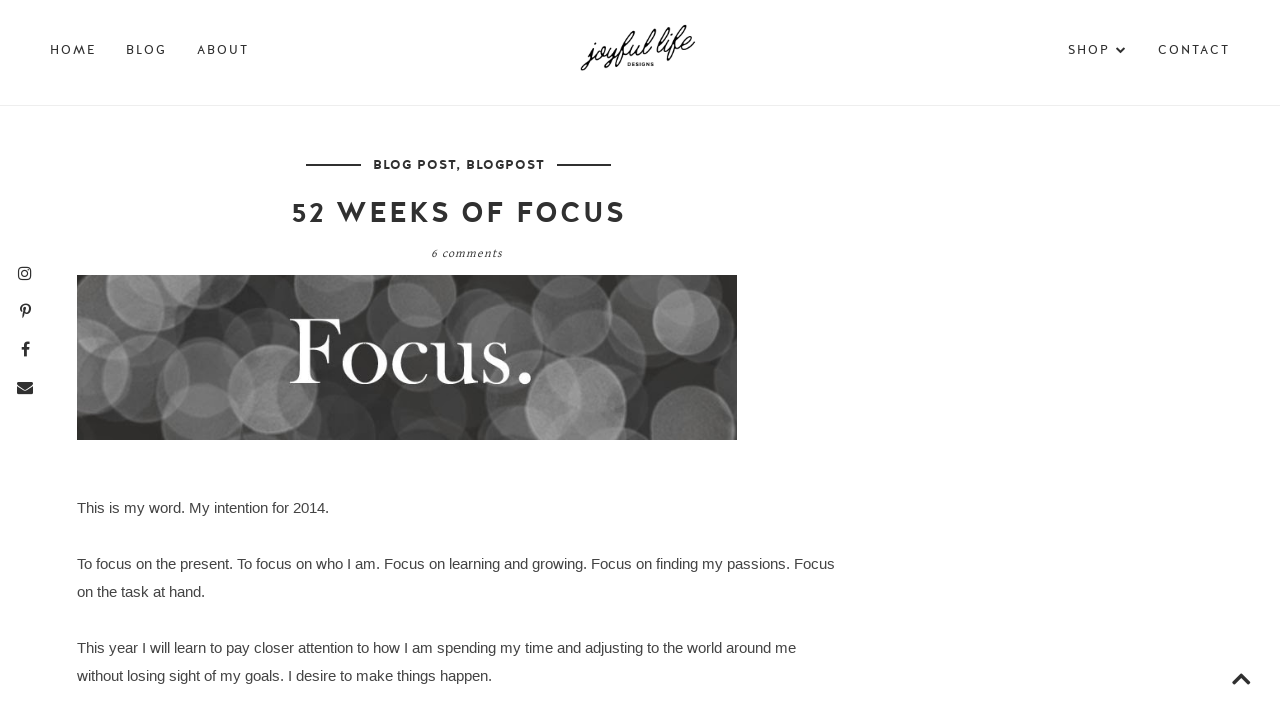

--- FILE ---
content_type: text/html; charset=UTF-8
request_url: http://www.joyfulmara.com/2014/01/welcome-to-2014the-year-that-answers.html
body_size: 36979
content:
<!DOCTYPE html>
<html class='v2' dir='ltr' prefix='og: http://ogp.me/ns#' xmlns='http://www.w3.org/1999/xhtml' xmlns:b='http://www.google.com/2005/gml/b' xmlns:data='http://www.google.com/2005/gml/data' xmlns:expr='http://www.google.com/2005/gml/expr'>
<head>
<link href='https://www.blogger.com/static/v1/widgets/335934321-css_bundle_v2.css' rel='stylesheet' type='text/css'/>
<link href='//ajax.googleapis.com' rel='dns-prefetch'/>
<link href='//fonts.googleapis.com' rel='dns-prefetch'/>
<link href='//cdnjs.cloudflare.com' rel='dns-prefetch'/>
<meta CONTENT='IE=edge' HTTP-EQUIV='X-UA-Compatible'/>
<meta content='width=device-width,initial-scale=1.0,minimum-scale=1.0,maximum-scale=1.0' name='viewport'/>
<meta content='text/html; charset=UTF-8' http-equiv='Content-Type'/>
<meta content='blogger' name='generator'/>
<link href='http://www.joyfulmara.com/favicon.ico' rel='icon' type='image/x-icon'/>
<link href='http://www.joyfulmara.com/2014/01/welcome-to-2014the-year-that-answers.html' rel='canonical'/>
<link rel="alternate" type="application/atom+xml" title="joyful.life - Atom" href="http://www.joyfulmara.com/feeds/posts/default" />
<link rel="alternate" type="application/rss+xml" title="joyful.life - RSS" href="http://www.joyfulmara.com/feeds/posts/default?alt=rss" />
<link rel="service.post" type="application/atom+xml" title="joyful.life - Atom" href="https://www.blogger.com/feeds/2990420746502406902/posts/default" />

<link rel="alternate" type="application/atom+xml" title="joyful.life - Atom" href="http://www.joyfulmara.com/feeds/931887970179116191/comments/default" />
<!--Can't find substitution for tag [blog.ieCssRetrofitLinks]-->
<link href='https://blogger.googleusercontent.com/img/b/R29vZ2xl/AVvXsEgXz56CjfibfckIXRsEFacwQoPdEt_uf9Nw3nJEvkUbdqSbs0MmJuak_atgepnP6EuBeYnhDFEawIo212qzTI8ek3UR6ld1a9DuMJ-J_nNLI6DVAzYCKgPEib4ynzVwBHFOCgJSmYdO-BY/s640/YearQuote.png' rel='image_src'/>
<meta content='http://www.joyfulmara.com/2014/01/welcome-to-2014the-year-that-answers.html' property='og:url'/>
<meta content='Welcome to 2014...the year that answers' property='og:title'/>
<meta content='      (I just love the endless possibilities evoked with this quote!)     How did you like my &quot;hey, monday&quot; post on a Thursday yesterday? Sh...' property='og:description'/>
<meta content='https://blogger.googleusercontent.com/img/b/R29vZ2xl/AVvXsEgXz56CjfibfckIXRsEFacwQoPdEt_uf9Nw3nJEvkUbdqSbs0MmJuak_atgepnP6EuBeYnhDFEawIo212qzTI8ek3UR6ld1a9DuMJ-J_nNLI6DVAzYCKgPEib4ynzVwBHFOCgJSmYdO-BY/w1200-h630-p-k-no-nu/YearQuote.png' property='og:image'/>
<title>
Welcome to 2014...the year that answers | joyful.life
</title>
<!-- Open Graph -->
<meta content='joyful.life' property='og:site_name'/>
<meta content='https://blogger.googleusercontent.com/img/b/R29vZ2xl/AVvXsEgXz56CjfibfckIXRsEFacwQoPdEt_uf9Nw3nJEvkUbdqSbs0MmJuak_atgepnP6EuBeYnhDFEawIo212qzTI8ek3UR6ld1a9DuMJ-J_nNLI6DVAzYCKgPEib4ynzVwBHFOCgJSmYdO-BY/s640/YearQuote.png' property='og:image'/>
<meta content='1200' property='og:image:width'/>
<meta content='630' property='og:image:height'/>
<meta content='article' property='og:type'/>
<meta content='' property='og:description'/>
<meta content='427745147583822' property='fb:app_id'/>
<meta content='Dp/ZOtYaEi7' property='fb:admins'/>
<!-- End Open Graph -->
<!-- Twitter Card -->
<meta content='summary_large_image' name='twitter:card'/>
<meta content='@georgialouwp' name='twitter:site'/>
<meta content='@mytwitterhandle' name='twitter:creator'/>
<meta content='http://www.joyfulmara.com/' name='twitter:domain'/>
<meta content='http://www.joyfulmara.com/2014/01/welcome-to-2014the-year-that-answers.html' name='twitter:url'/>
<meta content='Welcome to 2014...the year that answers' name='twitter:title'/>
<meta content='https://blogger.googleusercontent.com/img/b/R29vZ2xl/AVvXsEgXz56CjfibfckIXRsEFacwQoPdEt_uf9Nw3nJEvkUbdqSbs0MmJuak_atgepnP6EuBeYnhDFEawIo212qzTI8ek3UR6ld1a9DuMJ-J_nNLI6DVAzYCKgPEib4ynzVwBHFOCgJSmYdO-BY/s640/YearQuote.png' name='twitter:image:src'/>
<meta content='http://www.joyfulmara.com/2014/01/welcome-to-2014the-year-that-answers.html' name='twitter:url'/>
<!-- End Twitter Card -->
<link href='https://fonts.googleapis.com/css?family=Gentium+Basic:400,700' rel='stylesheet' type='text/css'/>
<link HREF='//maxcdn.bootstrapcdn.com/font-awesome/4.7.0/css/font-awesome.min.css' REL='stylesheet'/>
<style id='page-skin-1' type='text/css'><!--
/*
-----------------------------------------------
Name: Anaise
Designer: Georgia Lou Studios
URL: https://georgialoustudios.com
Version: 1.1.6
License: Copyright September 2018. All rights reserved.
-----------------------------------------------
<Variable name="body.background" description="Body Background" type="background" color="#ffffff" default="$(color) none repeat scroll top left"/>
<Group description="Background Color" selector="">
<Variable name="body.background.color" description="Outer Background Color" type="color" default="#ffffff"/>
<Variable name="inner.background.color" description="Inner Background Color" type="color" default="#ffffff"/>
</Group>
<Group description="Simple Color Scheme" selector="">
<Variable name="accent.color" description="Main Color" type="color" default="#303030"/>
<Variable name="accent.color.2" description="Accent Color" type="color" default="#b0b9b7"/>
</Group>
<Group description="Blog Header" selector="">
<Variable name="header.text.font" description="Header Font" type="font" default="normal normal 70px 'halis_grbold',sans-serif"/>
<Variable name="header.text.color" description="Header Color" type="color" default="#303030"/>
<Variable name="logo.height" description="Image Logo Height" type="length" default="70px" min="20px" max="500px"/>
</Group>
<Group description="Menu" selector="">
<Variable name="navbar.text.font" description="Menu Font" type="font" default="normal normal 12px 'halis_gr_regularregular',sans-serif"/>
<Variable name="navbar.text.color" description="Menu Text Color" type="color" default="#303030"/>
<Variable name="navbar.text.color.hover" description="Menu Text Hover Color" type="color" default="#b0b9b7"/>
<Variable name="navbar.background.color" description="Menu Background Color" type="color" default="#ffffff"/>
</Group>
<Group description="Floating Social Icons" selector="">
<Variable name="follow.buttons.color" description="Follow Icons Color" type="color" default="#303030"/>
<Variable name="follow.buttons.color.hover" description="Follow Icon Color Hover" type="color" default="#b0b9b7"/>
</Group>
<Group description="Slider Styles" selector="">
<Variable name="slider.title.font" description="Post Title Font" type="font" default="normal normal 32px 'halis_grbold',sans-serif"/>
<Variable name="slider.title.color" description="Slider Title Color" type="color" default="#ffffff" />
<Variable name="slider.more.font" description="Read More Font" type="font" default="normal normal 18px 'halis_grbold',sans-serif"/>
<Variable name="slider.more.color" description="Read More Color" type="color" default="#ffffff" />
<Variable name="slider.caption.bg" description="Caption Background Color" type="color" default="transparent" />
</Group>
<Group description="Promo Boxes" selector="">
<Variable name="promo.title.font" description="Title Font" type="font" default="normal normal 14px 'halis_grbold',sans-serif"/>
<Variable name="promo.title.color" description="Font Color" type="color" default="#303030"/>
</Group>
<Group description="Body Text" selector="">
<Variable name="body.font" description="Font" type="font" default="normal normal 16px 'Gentium Basic',serif"/>
<Variable name="body.text.color" description="Text Color" type="color" default="#303030"/>
<Variable name="body.link.color" description="Link Color" type="color" default="#b0b9b7"/>
<Variable name="body.link.color.hover" description="Hover Color" type="color" default="#8a9391"/>
</Group>
<Group description="Homepage Styles" selector="">
<Variable name="homepage.location.font" description="Location/Category Font" type="font" default="normal normal 13px 'halis_grbold',sans-serif"/>
<Variable name="homepage.location.color" description="Location/Category Color" type="color" default="#303030"/>
<Variable name="homepage.post.title.font" description="Post Title Font" type="font" default="normal normal 28px 'halis_grbold',sans-serif"/>
<Variable name="homepage.post.title.color" description="Post Title Color" type="color" default="#303030"/>
<Variable name="homepage.date.font" description="Post Date/Comment Font" type="font" default="italic normal 12px 'Gentium Basic',serif"/>
<Variable name="homepage.date.color" description="Date/Comment Color" type="color" default="#303030"/>
</Group>
<Group description="Homepage Padding" selector="">
<Variable name="popular.padding" description="Popular Padding Top" type="length" default="20px" min="10px" max="40px"/>
<Variable name="main.padding" description="Main Content Padding Top" type="length" default="10px" min="10px" max="40px"/>
</Group>
<Group description="Read More Styles" selector="">
<Variable name="read.more.font" description="Read More Font" type="font" default="normal normal 14px 'halis_grbold',sans-serif"/>
<Variable name="read.more.color" description="Read More Color" type="color" default="#303030"/>
<Variable name="read.more.border.color" description="Read More Border Color" type="color" default="#303030"/>
</Group>
<Group description="Post Share Icons" selector="">
<Variable name="sharez.font" description="Share Font" type="font" default="normal normal 14px 'halis_grbold',sans-serif"/>
<Variable name="socialz.color" description="Social Icon Color" type="color" default="#303030"/>
<Variable name="socialz.color.hover" description="Social Icon Hover Color" type="color" default="#b0b9b7"/>
</Group>
<Group description="Post Titles" selector="">
<Variable name="post.title.font" description="Font" type="font" default="normal normal 28px 'halis_grbold',sans-serif"/>
<Variable name="post.title.color" description="Color" type="color" default="#303030"/>
<Variable name="post.title.color.hover" description="Hover Color" type="color" default="#b0b9b7"/>
</Group>
<Group description="Post Header" selector="">
<Variable name="post.category.font" description="Post Category Font" type="font" default="normal normal 13px 'halis_grbold',sans-serif"/>
<Variable name="post.category.color" description="Post Category Color" type="color" default="#303030"/>
<Variable name="date.header.font" description="Post Meta Font" type="font" default="italic normal 12px 'Gentium Basic',serif"/>
<Variable name="date.header.color" description="Post Meta Color" type="color" default="#303030"/>
</Group>
<Group description="Post Headings" selector="">
<Variable name="headings.font" description="Font" type="font" default="normal normal 12px 'halis_grbold',sans-serif"/>
<Variable name="headings.color" description="Color" type="color" default="#303030"/>
</Group>
<Group description="Author Profile Box" selector="">
<Variable name="profile.font" description="Author Name Font" type="font" default="normal normal 16px 'halis_grbold',sans-serif"/>
<Variable name="profile.color" description="Author Name Color" type="color" default="#303030"/>
</Group>
<Group description="Related Posts" selector="">
<Variable name="related.font" description="Post Title Font" type="font" default="normal normal 14px 'halis_gr_regularregular',sans-serif"/>
</Group>
<Group description="Sidebar Widget Titles" selector="">
<Variable name="widget.title.font" description="Widget Title Font" type="font" default="normal normal 18px 'halis_grbold',sans-serif"/>
<Variable name="widget.title.text.color" description="Widget Title Color" type="color" default="#303030"/>
<Variable name="widget.title.background.color" description="Widget Title Background Color" type="color" default="#ffffff"/>
</Group>
<Group description="Follow by Email Widget" selector="">
<Variable name="follow.title.color" description="Widget Title Color" type="color" default="#303030"/>
<Variable name="follow.background.color" description="Widget Title Background Color" type="color" default="#ffffff"/>
<Variable name="follow.border.color" description="Widget Border Color" type="color" default="#dddddd"/>
</Group>
<Group description="MailChimp Forms" selector="">
<Variable name="mailchimp.bg.color" description="Background Color" type="color" default="#f7f7f7"/>
<Variable name="mailchimp.border.color" description="Border Color" type="color" default="#eeeeee"/>
<Variable name="mailchimp.font" description="Title Font" type="font" default="normal nroaml 24px 'halis_grbold', sans-serif"/>
<Variable name="mailchimp.color" description="Text Color" type="color" default="#22211f"/>
</Group>
<Group description="Buttons" selector="">
<Variable name="buttons.font" description="Buttons Font" type="font" default="normal normal 12px 'halis_grbold',sans-serif"/>
<Variable name="buttons.bg.color" description="Button Background Color" type="color" default="#303030"/>
<Variable name="buttons.text.color" description="Button Text Color" type="color" default="#ffffff"/>
<Variable name="buttons.bg.color.hover" description="Button Background Hover Color" type="color" default="#b0b9b7"/>
<Variable name="buttons.text.color.hover" description="Button Text Hover Color" type="color" default="#ffffff"/>
</Group>
<Group description="Labels Widget" selector="">
<Variable name="labels.widget.font" description="Labels Font" type="font" default="normal normal 12px 'halis_gr_regularregular',sans-serif"/>
<Variable name="labels.widget.color" description="Labels Text Color" type="color" default="#303030"/>
<Variable name="labels.widget.bg" description="Labels Background Color" type="color" default="#ffffff"/>
<Variable name="labels.widget.color.hover" description="Labels Hover Color" type="color" default="#ffffff"/>
<Variable name="labels.widget.bg.hover" description="Labels Background Hover Color" type="color" default="#303030"/>
</Group>
<Group description="Column Footer Widgets" selector="">
<Variable name="footer.bg.color" description="Background Color" type="color" default="#ffffff"/>
<Variable name="footer.widget.title.font" description="Widget Title Font" type="font" default="normal normal 16px 'halis_grbold',sans-serif"/>
<Variable name="footer.widget.title.text.color" description="Widget Title Color" type="color" default="#303030"/>
<Variable name="footer.widget.title.background.color" description="Widget Title Background Color" type="color" default="#f3f3f3"/>
</Group>
<Group description="Fullwidth Footer Widgets" selector="">
<Variable name="fw.widget.title.font" description="Widget Title Font" type="font" default="normal normal 16px 'halis_grbold',sans-serif"/>
<Variable name="fw.widget.title.text.color" description="Widget Title Color" type="color" default="#303030"/>
</Group>
<Group description="Footer Social Icons" selector="">
<Variable name="footer.social.font" description="Footer Social Font" type="font" default="normal normal 12px 'halis_grbold',sans-serif"/>
<Variable name="footer.social.bg.color" description="Footer Social Background Color" type="color" default="#f3f3f3"/>
<Variable name="footer.social.color" description="Footer Social Color" type="color" default="#303030"/>
<Variable name="footer.social.color.hover" description="Footer Social Hover Color" type="color" default="#b0b9b7"/>
</Group>
<Group description="Footer Credits" selector="">
<Variable name="footer.credits.font" description="Credits Font" type="font" default="normal normal 12px 'halis_gr_regularregular',sans-serif"/>
<Variable name="footer.credits.bg.color" description="Background Color" type="color" default="#ffffff"/>
<Variable name="footer.credits.text.color" description="Text Color" type="color" default="#303030"/>
<Variable name="footer.credits.link.color" description="Link Color" type="color" default="#b0b9b7"/>
</Group>
*/
/***************************
Custom Fonts
****************************/
@font-face {
font-family: 'halis_gr_regularregular';
src: url('https://dl.dropboxusercontent.com/s/pltthbglypbya72/halisgr-regular-webfont.eot');
src: url('https://dl.dropboxusercontent.com/s/pltthbglypbya72/halisgr-regular-webfont.eot?#iefix') format('embedded-opentype'),
url('https://dl.dropboxusercontent.com/s/rjfhx2pexphus6n/halisgr-regular-webfont.woff2') format('woff2'),
url('https://dl.dropboxusercontent.com/s/daba4g0tgsktp5h/halisgr-regular-webfont.woff') format('woff'),
url('https://dl.dropboxusercontent.com/s/9l4gg2ezh056iqv/halisgr-regular-webfont.ttf') format('truetype'),
url('https://dl.dropboxusercontent.com/s/55d2e5cfk3pwrn1/halisgr-regular-webfont.svg') format('svg');
font-weight: normal;
font-style: normal;
}
@font-face {
font-family: 'halis_grbold';
src: url('https://dl.dropboxusercontent.com/s/tebfyk650gji9zg/halisgr-bold-webfont.eot');
src: url('https://dl.dropboxusercontent.com/s/tebfyk650gji9zg/halisgr-bold-webfont.eot?#iefix') format('embedded-opentype'),
url('https://dl.dropboxusercontent.com/s/41x5kqa6nk985p6/halisgr-bold-webfont.woff2') format('woff2'),
url('https://dl.dropboxusercontent.com/s/wku4lo32y0k3xm5/halisgr-bold-webfont.woff') format('woff'),
url('https://dl.dropboxusercontent.com/s/wpufye24ssmn5ak/halisgr-bold-webfont.ttf') format('truetype'),
url('https://dl.dropboxusercontent.com/s/1hcf64mrdpx7t0f/halisgr-bold-webfont.svg') format('svg');
font-weight: normal;
font-style: normal;
}
/******************************
Social Media Widget icons
*******************************/
.fabe:before {content:"\f1b4"}
.fafa:before {content:"\f09a"}
.fatw:before {content:"\f099"}
.fahe:before {content:"\f004"}
.fadr:before {content:"\f17d"}
.fafl:before {content:"\f16e"}
.fago:before {content:"\f0d5"}
.fain:before {content:"\f16d"}
.fali:before {content:"\f0e1"}
.fapi:before {content:"\f231"}
.favi:before {content:"\f194"}
.fayo:before {content:"\f16a"}
.favi2:before {content:"\f1ca"}
.faso:before {content:"\f1be"}
.fabo:before {content:"\f02d"}
.fade:before {content:"\f1bd"}
.fafo:before {content:"\f180"}
.fare:before {content:"\f1a1"}
.fatu:before {content:"\f173"}
.fars:before {content:"\f09e"}
.fash:before {content:"\f07a"}
.favk:before {content:"\f189"}
.fatw2:before {content:"\f1e8"}
.fasp:before {content:"\f1bc"}
.faen:before {content:"\f0e0"}
.fashop:before {content:"\f07a"}
.facom:before {content:"\f0e5"}
.fasnap:before {content:"\f2ac"}
.faetsy:before {content:"\f2d7"}
body {
background:#ffffff none repeat scroll top left;
}
body, .body-fauxcolumn-outer {
font: normal normal 16px 'Gentium Basic',serif;
color: #303030;
padding: 0;
}
html body .tabs-inner {
min-width: 0;
max-width: 100%;
width: auto;
}
div.separator > a{
margin: 0 !important;
}
a:link {
text-decoration:none;
color: #b0b9b7;
transition: all 0.25s ease-out; -moz-transition: all 0.25s ease-out; -webkit-transition: all 0.25s ease-out;
max-width: 100%;
}
a:visited {
text-decoration:none;
color: #b0b9b7;
}
a:hover {
text-decoration:none;
color: #8a9391;
}
.post-body a {
text-decoration:none;
color: #b0b9b7;
transition: all 0.25s ease-out; -moz-transition: all 0.25s ease-out; -webkit-transition: all 0.25s ease-out;
}
.post-body a:hover {
color: #8a9391;
}
input[type=submit],
input[type=button] {
-webkit-appearance:none;
border-radius: 0;
}
.navbar,.Navbar,.Attribution{display:none;}
#header-inner{padding-bottom:0;background-position: center top !important;}
.body-fauxcolumn-outer .fauxcolumn-inner {
background: transparent none repeat scroll top left;
_background-image: none;
}
.body-fauxcolumn-outer .cap-top {
position: absolute;
z-index: 1;
height: 400px;
width: 100%;
}
.body-fauxcolumn-outer .cap-top .cap-left {
width: 100%;
background: transparent none repeat-x scroll top left;
_background-image: none;
}
.content-outer {
margin-bottom: 1px;
}
.content-inner {
padding: 0;
}
#crosscol.section{margin:0;}
.socialz {text-align:center}
.socialz a {color: #303030; margin: 0 12px; font-size: 24px;-webkit-transition: all 0.25s ease-out; -moz-transition: all 0.25s ease-out; -ms-transition: all 0.25s ease-out; -o-transition: all 0.25s ease-out;transition: all 0.25s ease-out;}
.socialz a:hover {color: #b0b9b7;}
.socialz .fa {transition: all 0.25s ease-out; -moz-transition: all 0.25s ease-out; -webkit-transition: all 0.25s ease-out;}
.socialz img {width:24px;height:24px;margin:2px 7px;padding:3px;-webkit-transition: all 0.25s ease-out; -moz-transition: all 0.25s ease-out; -ms-transition: all 0.25s ease-out; -o-transition: all 0.25s ease-out;transition: all 0.25s ease-out;}
.socialz img:hover {opacity:.3}
.addthis_toolbox {font-size: 16px;}
.addthis_toolbox a {color:#303030;margin: 0 3px;transition: all 0.2s ease-out; -o-transition: all 0.2s ease-out; -moz-transition: all 0.2s ease-out; -webkit-transition: all 0.2s ease-out;}
.addthis_toolbox a:hover{color:#b0b9b7}
.post-share-buttons.goog-inline-block {display: none;}
.p3_invisible {
visibility: hidden;
width: 100%;
height: auto;
}
#socialz-top {
margin-left: 40px !important;
}
#socialz-top a {
display: inline-block;
color: #303030;
padding: 14px 5px;
}
#socialz-top a:hover {
color: #b0b9b7;
}
.post-labels {
margin-top: 5px;
}
.tr-caption-container {table-layout: fixed; width: 100%;}
.sidebar h2, .sidebar .title, .foot h2, .foot .title, .BlogArchive h2 {
font: normal normal 18px 'halis_grbold',sans-serif;
color: #303030;
background: #ffffff;
letter-spacing: 2px;
text-align: center;
text-transform: uppercase;
padding:10px 0;
margin-bottom:10px;
}
/* Status Message */
.status-msg-wrap{margin: 30px auto !important;font-size:100%;}
.status-msg-body{font:10px arial, sans-serif;text-transform:uppercase;letter-spacing:1px;color:#666;}
.status-msg-border{border:1px solid #fff; opacity:0.25;}
.status-msg-bg{background-color:#fff}
/* Post Headings */
.post-body h2,
.post-body h3,
.post-body h4,
.post-body h5,
.post-body h6 {
font:normal normal 12px 'halis_grbold',sans-serif;
letter-spacing:2px;
text-transform:uppercase;
margin: 25px 0 20px;
color: #303030;
}
.post-body h2 {font-size: 24px}
.post-body h3 {font-size: 20px}
.post-body h4 {font-size: 18px}
.post-body h5 {font-size: 14px}
.post-body h6 {font-size: 12px}
/* Jump Link Standard */
.more, .jump-link > a {
box-sizing: border-box;
border: 1px solid #ddd;
color: #303030 !important;
display: block;
padding: 8px 0;
position: relative;
text-align: center;
text-decoration: none !important;
text-transform: uppercase;
top: 10px;
width: 100%;
letter-spacing: 2px;
font:normal normal 18px 'halis_grbold',sans-serif;font-size: 15px;
}
.more:hover, .jump-link > a:hover{
border: 1px dotted #eee  !important;
color: #444 !important;
}
.jump-link {
margin-top: 15px;
}
.anaise-more {
margin-bottom: 20px;
}
.anaise-more a {
display: inline-block;
margin: 35px 0 25px;
padding: 0 2px 15px;
text-transform: uppercase;
font: normal normal 14px 'halis_grbold',sans-serif;
letter-spacing: 2px;
border-bottom: 2px solid #303030;
color: #303030;
}
.anaise-more a:hover {
background: #ffffff;
color: #b0b9b7;
}
.post_here_link {display:none;}
.linkwithin_outer {
display: none;
}
#git_title > span,#git_title_bar span {font:normal normal 28px 'halis_grbold',sans-serif;font-size:16px;letter-spacing: 2px;text-transform: uppercase;font-weight:400 !important}
#git_wrapper_0, #git_wrapper_1, #git_wrapper_2, #git_wrapper_3, #git_wrapper_4, #git_wrapper_5, #git_wrapper_6, #git_wrapper_7, #git_wrapper_8, #git_wrapper_29, #git_wrapper_10, #git_wrapper_11, #git_wrapper_12  {
border:none !important;
}
.gslide_img {padding:0 !important;border:none !important;}
.gslide{transition: all 0.25s ease-out; -moz-transition: all 0.25s ease-out; -webkit-transition: all 0.25s ease-out;}
.gslide:hover{opacity:.7}
/* Header
-------------------------------------------------*/
body {
padding-top: 104.5px;
}
.region-inner {
position: relative;
}
.header-outer-wrapper {
position: fixed;
top: 0;
left: 0;
z-index: 997;
background: #ffffff;
width: 100%;
}
.header-wrapper {
margin: 0 auto;
width: 1120px;
padding: 0;
}
#PageList1.dropdown,
#Header1,
#PageList2.dropdown {
display: inline-block;
width: 33.3333333%;
margin: 0;
}
.menuOpacity1 {
opacity: 1.0;
-webkit-backface-visibility: hidden;
transition: all 0.4s ease 0s;
}
/* On Scroll Styles */
.menuOpacity2 {
opacity: 0.9;
transition: all 0.4s ease 0s;
border-bottom: 1px solid #f3f3f3;
}
.menuOpacity2 #PageList1 nav > ul > li,
.menuOpacity2 #PageList2 nav > ul > li,
.menuOpacity2 #Header1_headerimg {
line-height: 70px !important;
transition: all 0.4s ease 0s;
}
.menuOpacity2 #Header1_headerimg {
max-height: 50px;
padding: 10px 0;
transition: all 0.4s ease 0s;
}
.menuOpacity2:hover {
opacity: 1;
transition: all 0.4s ease 0s;
}
.menuOpacity2 #PageList3 {
margin: 12px 0 0;
}
/* End Scroll Styles */
/* Logo
----------------------------------------------- */
#Header1 {
vertical-align: top;
z-index: 999;
}
#Header1 .widget {
margin: 0;
}
.header-outer {
}
.Header .title {
font: normal normal 70px 'halis_grbold',sans-serif;
color: #303030;
text-align: center;
letter-spacing: 2px;
margin: 0;
text-transform: uppercase;
line-height: 90px;
margin-top: 10px;
}
#Header1_headerimg{
margin:0 auto;
max-height: 70px;
width: auto;
line-height: calc(70px + 30px);
padding: 15px 0;
}
.Header .title a {
color: #303030;
}
.Header .descriptionwrapper {
display: none;
}
/* Menu
----------------------------------------------- */
#PageList3 {
display: none;
}
#PageList1, #HTML100 {padding:0;margin:0;z-index:9}
#PageList1 {
text-align: left;
}
#PageList2 {
text-align: right;
}
.sticky{
position: fixed;
top: 0;
left: 0;
width: 100%;
background: white;
z-index:9;
opacity:.95;
}
.sticky-nudge {position:relative;top:35px}
.slicknav_menu{display:none;background: #ffffff;}
.tabs .widget ul, .tabs .widget ul {overflow:visible;}
nav {
margin: 0 auto;
text-align: center;
line-height:0;
background: #ffffff;
width:100%;
z-index:800;
}
.navdiv{
font: normal normal 12px 'halis_gr_regularregular',sans-serif;
width: 100%;
text-transform: uppercase;
letter-spacing: 2px;
z-index: 9;
}
.navdiv a{
color: #303030;
transition: all 0.25s ease-out; -o-transition: all 0.25s ease-out; -moz-transition: all 0.25s ease-out; -webkit-transition: all 0.25s ease-out;
}
nav ul ul {
position: absolute;
float: left;
left: -20px;
opacity:0;
visibility: hidden;
z-index: 1;
-webkit-transition: all .5s ease;
-moz-transition: all .5s ease;
-ms-transition: all .5s ease;
transition: all .5s ease;
border: 1px solid #f3f3f3;
}
nav ul li:hover > ul {
opacity: 1;
visibility: visible;
}
nav ul {
list-style: none;
position: relative;
display: inline-table;
margin:0;
padding:0;
}
nav ul:after {
content: ""; clear: both; display: block;
}
nav ul li {
float: left;
z-index:5000;
position: relative;
}
nav ul a:hover {
color: #b0b9b7;
}
#PageList1 nav > ul.dropdown {
float: left;
}
#PageList1 nav > ul > li {
padding-right: 30px;
text-align: left;
line-height: calc(70px + 30px);
}
#PageList1 nav > ul li:last-child {
padding-right: 0;
}
#PageList2 nav > ul.dropdown {
float: right;
}
#PageList2 nav > ul > li {
padding-left: 30px;
text-align: right;
line-height: calc(70px + 30px);
}
#PageList2 nav > ul li:first-child {
padding-left: 0;
}
nav ul li a {
display: block;
color: #303030;
text-decoration: none;
}
nav ul ul li {
text-align: left !important;
line-height: 1.2;
border-bottom: 1px solid #f3f3f3;
}
nav ul ul li:last-child {
border:none;
}
nav ul ul {
padding: 0;
position: absolute;
top: 70%;
width: 200px;
}
nav ul ul li {
float: none !important;
position: relative;
}
nav ul ul li a {
padding: 14px 22px;
color: #303030;
background: #ffffff;
}
nav ul ul li a:hover {
color: #b0b9b7;
}
nav ul ul ul {
position: absolute;
left: 100%;
top:0;
}
.navdiv #searchform fieldset {
background: transparent;
position: relative;
top: 4px;
}
.navdiv #searchform fieldset:hover {
background: #f6f6f6;
}
/*************************************
Mobile Menu
**************************************/
#PageList3 {
width: 100%;
position: absolute;
z-index: 5;
left: 0;
top: 0;
padding: 0 30px;
box-sizing: border-box;
}
.slimmenu {
margin-top: 10px !important;
}
.menu-collapser{position:relative;width:100%;height:48px;padding:0;color:#FFF;font-size:16px;line-height:48px;box-sizing:border-box;-moz-box-sizing:border-box;-webkit-box-sizing:border-box;}
.collapse-button{position:absolute;right:0;top:50%;width:40px;padding:7px 10px;color:#303030;font-size:14px;text-align:center;cursor:pointer;transform:translate(0, -50%);-o-transform:translate(0, -50%);-ms-transform:translate(0, -50%);-moz-transform:translate(0, -50%);-webkit-transform:translate(0, -50%);box-sizing:border-box;-moz-box-sizing:border-box;-webkit-box-sizing:border-box;border:1px solid #eee;}
.collapse-button:hover,.collapse-button:focus{color:#303030;}
.collapse-button .icon-bar{display:block;height:3px;width:20px;margin:3px 0;background-color:#303030;border-radius:1px}
ul.slimmenu{width:100%;margin:0;padding:0;list-style-type:none;border:1px solid #eee;text-align: left;}
ul.slimmenu:before,ul.slimmenu:after{content:'';display:table}
ul.slimmenu:after{clear:both}ul.slimmenu.collapsed li{display:block;width:100%;box-sizing:border-box;-moz-box-sizing:border-box;-webkit-box-sizing:border-box}
ul.slimmenu.collapsed li>ul{position:static;display:none}
ul.slimmenu.collapsed li a{display:block;border-bottom:1px solid #eee;box-sizing:border-box;-moz-box-sizing:border-box;-webkit-box-sizing:border-box}
ul.slimmenu.collapsed li .sub-toggle{height:40px}
ul.slimmenu li{position:relative;float:left;display:inline-block;background-color:#ffffff;}
ul.slimmenu li ul{margin:0;list-style-type:none}
ul.slimmenu li ul li{background:#ffffff;}
ul.slimmenu li>ul{position:absolute;left:0;top:100%;z-index:998;display:none;width:100%}
ul.slimmenu li>ul>li ul{position:absolute;left:100%;top:0;z-index:999;display:none;width:100%}
ul.slimmenu li a{display:block;padding:12px 64px 12px 16px;color:(navbar.text.color);transition:background-color 0.5s ease-out;-o-transition:background-color 0.5s ease-out;-moz-transition:background-color 0.5s ease-out;-webkit-transition:background-color 0.5s ease-out;}
ul.slimmenu li a:hover{text-decoration:none;color:#b0b9b7;}
ul.slimmenu li .sub-toggle{background:none repeat scroll 0 0 #eee;position:absolute;right:0;top:0;z-index:999;width:48px;height: 44px;text-align:center;cursor:pointer}
ul.slimmenu li .sub-toggle:before{content:'';display:inline-block;height:100%;margin-right:-0.25em;vertical-align:middle}
ul.slimmenu li .sub-toggle>i{display:inline-block;color:(navbar.text.color);font-size:18px;vertical-align:middle;padding-left:8px;font-style: normal !important;}
ul.slimmenu>li{}
ul.slimmenu>li:first-child,ul.slimmenu>li.has-submenu+li{border-left:0}
ul.slimmenu ul {opacity: 1.0;visibility: visible;}
}
/*************************************
Social Icons & Floating Social Icons
**************************************/
.social-media-gadget ul {overflow: hidden;line-height: 50px; text-align:center;}
.social-media-gadget ul li {display: inline-block;}
.social-media-gadget ul li a {margin: 2px; display: block; font-size: 16px; cursor: pointer; width: 36px; height: 36px; line-height:36px; border-radius: 50%; text-align: center; z-index: 1; color: #303030; position: relative;}
.social-media-gadget ul li a:hover {color: #b0b9b7 !important;}
.social-media-gadget a span.smg-label {display:none;}
#LinkList101 {
position: fixed;
left: 5px;
bottom: 50%;
-webkit-transform: translateY(50%);
-moz-transform: translateY(50%);
-ms-transform: translateY(50%);
-o-transform: translatey(50%);
transform: translateY(50%);
z-index: 996;
}
#LinkList101 ul {
padding-left: 0;
}
#LinkList101.widget h2 {
display: none;
}
#LinkList101 .social-media-gadget ul li {
display: block;
padding: 0;
}
/* Columns
----------------------------------------------- */
.fauxcolumn-left-outer .fauxcolumn-inner {
border-right: 1px solid transparent;
}
.fauxcolumn-right-outer .fauxcolumn-inner {
border-left: 0px solid transparent;
}
.sidebar {
margin:0 0 0 31px;
text-align:center;
}
/* Headings
----------------------------------------------- */
h2 {
margin: 0 0 1em 0;
}
.post-meta {
text-align: center;
text-transform: lowercase;
font: italic normal 12px 'Gentium Basic',serif;
letter-spacing: 1px;
margin-bottom: 10px;
color: #303030;
}
.post-meta span {
padding: 0 8px;
}
.post-meta a {
color: #303030;
}
.post-meta a:hover {
color: #b0b9b7;
}
/* Widgets
----------------------------------------------- */
.widget {
margin: 30px 0;
}
.widget .zippy {
color: #cecece;
}
.avatar-image-container img {-webkit-border-radius:50%;-moz-border-radius:50%;border-radius:50%}
.tabs-inner{padding:0;}
.AdSense{overflow:hidden}
/* Slider */
#slider {
width: 1340px;
margin: 0 auto;
}
#HTML491{
margin:0;
padding:0;
}
.cycle-slideshow{
width:100%;
height:450px;
display:block;
text-align:center;
z-index:0;
overflow:hidden;
margin:0;
}
.cycle-slideshow ul{
width:100%;
height:100%;
height:100vh;
padding:0;
}
.cycle-slideshow li{
width:100%;
height:100%;
margin:0;
padding:0;
}
.cycle-prev,.cycle-next{
position:absolute;
top:0;
width:8%;
opacity:.70;
filter:alpha(opacity=80);
z-index:800;
height:100%;
cursor:pointer;
}
.cycle-prev{
left:0;
background:url(http://res.cloudinary.com/georgialou/image/upload/v1492314532/slider_left_egohdx.png) 50% 50% no-repeat;
}
.cycle-next{
right:0;
background:url(http://res.cloudinary.com/georgialou/image/upload/v1492314532/slider_right_mbynkc.png) 50% 50% no-repeat;
}
.slide-inside{
display:table;
vertical-align:middle;
height:100%;
padding:0;
width:100%;
background:rgba(0,0,0,0.1);
transition:all .25s ease-out;
-o-transition:all .25s ease-out;
-moz-transition:all .25s ease-out;
-webkit-transition:all .25s ease-out;
}
.slide-inside:hover{
background:rgba(255,255,255,0.1);
}
.slide-title,.slide-title a:hover{
display:table-cell;
vertical-align:middle;
}
.slide-h2{
text-transform:uppercase;
letter-spacing:1px;
display:block;
font:normal normal 32px 'halis_grbold',sans-serif;
color:#ffffff;
z-index:9;
}
.slide-h2:hover {
opacity: 0.9;
}
.slide-image{
background-position:center;
background-size: 1340px;
background-attachment: scroll;
height:100%;
width: 100%;
}
.slide-container{
display:block;
padding:0;
letter-spacing:0;
width:30%;
margin:0 auto;
padding:20px;
background: transparent;
}
.slide-resume {
display:none;
}
#slide-more{
text-transform:uppercase;
font:normal normal 18px 'halis_grbold',sans-serif;
color: #ffffff;
letter-spacing:2px;
padding:15px 2px;
border-bottom: 2px solid #ffffff;
margin:25px auto 10px;
transition:all .25s ease-out;
-o-transition:all .25s ease-out;
-moz-transition:all .25s ease-out;
-webkit-transition:all .25s ease-out;
width: 130px;
}
#slide-more:hover{
opacity: 0.9;
}
#crosscol-overflow {
margin:0;
}
@media screen and (min-width: 1111px) {
.slide-image{background-attachment: fixed;}
}
.mobile .cycle-slideshow {
height: 250px;
}
.mobile .slide-container {
width: 60%;
}
.mobile .slide-resume, .mobile #slide-more {
display: none;
}
.mobile #HTML491 {
border: 0;
margin-bottom: 25px;
}
/****************************
Promo Area
*****************************/
.promo_boxes {
width: 1120px;
margin: 0 auto 0;
background: #ffffff;
padding: 0 30px 10px;
font-size: 16px;
}
.promo-area.section {
box-sizing: content-box;
width: calc(25% - 18px);
display: inline-block;
padding-right: 20px;
margin: 0;
}
.promo-area .widget-content {
padding: 0;
}
.promo-area .widget {
margin-bottom: 10px;
}
.promo_boxes .promo-area:last-child {
padding-right: 0 !important;
}
#promo-col1 .widget {
}
#promo-col2 .widget {
}
#promo-col3 .widget {
}
#promo-col4 .widget {
}
.promo_boxes .Image {
text-align: center;
position: relative;
}
.promo_boxes .Image img {
height: auto;
}
.promo_boxes .Image img:hover {
opacity: 0.8;
}
.promo_boxes .Image span.caption {
text-align: center;
text-transform: uppercase;
color: #303030;
font: normal normal 14px 'halis_grbold',sans-serif;
background: rgba(255,255,255,0.9);
padding: 10px 18px;
letter-spacing: 2px;
position: absolute;
width: 50%;
left: 50%;
bottom: 50%;
-webkit-transform: translate(-50%, 50%);
-moz-transform: translate(-50%, 50%);
-ms-transform: translate(-50%, 50%);
-o-transform: translate(-50%, 50%);
transform: translate(-50%, 50%);
}
.promo_boxes .Image h2,
.promo_boxes .Image .quickedit {
display: none;
}
/*********************************
Above Content Widget Area
*********************************/
#above-content {
width: 1120px;
margin: 0 auto;
padding: 0 30px;
background: #ffffff;
font-size: 16px;
}
#above-content .widget h2 {
text-align: center;
font: normal normal 18px 'halis_grbold',sans-serif;
color: #303030;
text-transform: uppercase;
letter-spacing: 1px;
}
#above-content .PopularPosts.widget {
margin: 20px 0;
padding: 40px 0;
border-top: 1px solid #eee;
border-bottom: 1px solid #eee;
}
#above-content .PopularPosts li {
display: inline-block;
width: 23.2%;
padding: 0;
padding-right: 2%;
vertical-align: top;
}
#above-content .PopularPosts li:last-child {
padding: 0;
}
#above-content .PopularPosts li .item-thumbnail {
width: 100%;
display: block;
margin: 0 0 10px;
}
#above-content .PopularPosts li .item-title {
display: block;
text-align: center;
letter-spacing: 1px;
}
/*********************************
Home Page Styles
*********************************/
.georgialou_grids {
float: left;
width: 48%;
margin: 1%;
overflow: hidden;
text-align: center;
}
.georgialou_grids.georgialou_imgright {
float: right;
}
.georgialou_grids_text_wrapper {
margin-top:20%;
padding: 0 40px;
}
.georgialou_grids_img_wrapper {
padding: 10px;
position: relative;
}
.georgialou_grids_img {
display: block;
width: 100%;
height: auto;
background-size: cover;
background-repeat: no-repeat;
background-position: center top;
-moz-transition: all 0.25s ease-out; -webkit-transition: all 0.25s ease-out; transition: all 0.25s ease-out;
}
.georgialou_grids_img:hover {
opacity: .8;
}
.georgialou_grid_title h2 {
font: normal normal 28px 'halis_grbold',sans-serif;
text-transform: uppercase;
letter-spacing: 1px;
margin: 40px 0 15px;
}
.georgialou_grid_title > a {
color: #303030;
}
.georgialou_grid_title > a:hover {
color: #b0b9b7;
}
.georgialou_grid_date, .georgialou_grid_comments{
margin: 0 0 25px;
font: italic normal 12px 'Gentium Basic',serif;
text-transform: lowercase;
letter-spacing: 1px;
display:inline-block;
color: #303030;
}
.georgialou_grid_date, a.timestamp-link, abbr.published, span.updated, .georgialou_grid_comments a {
text-decoration: none;
border-bottom: none;
color: #303030;
}
.georgialou_grid_date:hover, a.timestamp-link:hover, abbr.published:hover, span.updated:hover, .georgialou_grid_comments a:hover {
color: #b0b9b7;
}
.georgialou_grid_location {
height: 2px;
background: #303030;
margin: 0 auto;
width: 50%;
font: normal normal 13px 'halis_grbold',sans-serif;
text-transform: uppercase;
letter-spacing: 1px;
}
.georgialou_grid_location a {
display: inline-block;
padding: 3px 12px;
font: normal normal 13px 'halis_grbold',sans-serif;
color: #303030;
margin: 0 auto;
background: #ffffff;
position: relative;
top: -11px;
overflow: hidden;
}
.georgialou_grid_location a:hover {
color: #b0b9b7;
}
.georgialou_grid_location a .fa {
font-size: 20px;
position: relative;
top: -4px;
color: #303030;
}
.georgialou_grid_snippet {
}
/****************************
Sidebar & Widgets
*****************************/
.widget .popular-posts ul {
text-align: left;
list-style: none;
padding:0;
}
.sidebar li{
line-height:normal;
list-style:none!important;
margin:8px 0;
overflow:hidden;
}
.sidebar ul {padding:0}
.sidebar li {list-style:none}
.widget-content li {list-style:none;}
.post-timestamp {
margin-left:0;
}
/* About Image */
#Image99 img{
-moz-transition: all 0.25s ease-out; -webkit-transition: all 0.25s ease-out; transition: all 0.25s ease-out;
}
#Image99 img:hover {
opacity: 0.75;
}
/* Popular Posts */
.PopularPosts .item-title{
font:normal normal 28px 'halis_grbold',sans-serif;
font-size:15px;
text-transform:uppercase;
}
.PopularPosts .item-title a{
color: #303030;
}
.PopularPosts .item-title a:hover{
color: #b0b9b7;
}
.PopularPosts .item-thumbnail {
margin: 5px 5px 5px 0;
}
.sidebar .PopularPosts .widget-content ul li {
padding: 0;
margin-bottom: 25px;
}
.sidebar .PopularPosts .item-thumbnail {
display: block;
width: 100%;
margin: 0 0 5px;
}
.sidebar .PopularPosts .item-title {
display: block;
font-size:16px;
text-align: center;
}
.sidebar .PopularPosts .item-snippet {
display: block;
font-size: 92%;
}
/* Footer Inner */
.footer-inner .PopularPosts .item-thumbnail {
display: inline-block;
width: 72px;
height: auto;
margin: 0 10px 5px 0;
}
.footer-inner .PopularPosts .item-title {
font-size:14px;
text-align: left;
}
.footer-inner .PopularPosts .item-snippet {
font-size: 92%;
}
/* Labels Widget
-------------------------------------*/
.Label ul li a {
font: normal normal 12px 'halis_gr_regularregular',sans-serif;
color: #303030;
}
.Label ul li a:hover {
color: #ffffff;
}
/* Cloud */
.cloud-label-widget-content {
overflow:hidden;
}
.cloud-label-widget-content span {
opacity:1;
display:block;
float:left;
margin: 0 5px 5px 0;
}
.cloud-label-widget-content span span {
margin:0;
}
.cloud-label-widget-content a, .cloud-label-widget-content span span  {
font:normal normal 12px 'halis_gr_regularregular',sans-serif;
color:#303030 !important;
float:left;
padding:8px 8px;
border: 1.5px solid #303030;
background-color:#ffffff;
letter-spacing: 0.1em;
}
.cloud-label-widget-content a:hover {
color:#ffffff !important;
background-color: #303030;
border-color: #303030;
}
.label-size {
line-height: inherit;
}
.label-size-1, .label-size-2, .label-size-3, .label-size-4, .label-size-5 {font-size:100% !important;}
.Label .widget-item-control {
display: none;
border: none;
}
/* Page List */
.sidebar .PageList ul li a {
font: normal normal 18px 'halis_grbold',sans-serif;
letter-spacing: 1px;
text-transform:uppercase;
transition: all 0.25s ease-out; -moz-transition: all 0.25s ease-out; -webkit-transition: all 0.25s ease-out;
}
.blog-feeds{display:none}
.widget img {
max-width: 100%;
height:auto;
}
/* Blog Archive
--------------------------------------*/
.BlogArchive #ArchiveList select {
width:98% !important;
border-radius: 0 !important;
padding: 10px 6px !important;
outline: 0px !important;
border-color: #ddd;
}
#ArchiveMore {
cursor: pointer;
color: #303030;
letter-spacing: 2px;
text-align: center;
font: normal normal 18px 'halis_grbold',sans-serif;
font-size: 13px;
}
#ArchiveMore:hover {
color: #b0b9b7;
}
#ArchiveList {display: none;
font-style: italic;
text-align: left;
letter-spacing: 1px;
}
#ArchiveText {
text-align: center;
letter-spacing: 1px;
}
#ArchiveList select {
width:100%;
padding:10px;
color: #303030;
background:#fff;
}
.list-label-widget-content li {
margin-bottom:10px!important;
padding:0 0 10px!important;
}
.BlogArchive ul.flat li {
margin-bottom:5px!important;
padding:0 0 5px!important;
}
.BlogArchive a,.BlogArchive ul.flat .archivedate,.BlogArchive .post-count{
color:#303030;
}
#ArchiveList a:hover {
color:#b0b9b7;
}
.BlogArchive #ArchiveList ul.posts li {
padding-left:1.5em;
}
.BlogArchive #ArchiveList ul li {
text-indent: 0px;
padding-left: 0px;
}
/* Contact Form
-------------------------------------------------*/
.contact-form-widget {
max-width:100%;
text-align:left;
}
.contact-form-widget input {
margin-bottom:10px;
}
.contact-form-widget textarea {
}
.contact-form-widget input,.contact-form-widget textarea {
max-width:100%!important;
width:100%;
}
.contact-form-widget input:hover, .contact-form-widget textarea:hover,
.contact-form-widget input:focus, .contact-form-widget textarea:focus {
border:1px solid #f3f3f3;
outline: none;
box-shadow: none;
}
.contact-form-email, .contact-form-name {
border-top:0;
border:0;
border:1px solid #dddddd;
height:34px;
text-indent: 5px;
}
.contact-form-email-message {
border:0;
border:1px solid #eeeeee;
text-indent: 5px;
}
.contact-form-button {
font: normal normal 12px 'halis_grbold',sans-serif;
letter-spacing: 1px;
}
.contact-form-button-submit {
font: normal normal 12px 'halis_grbold',sans-serif;
color: #ffffff !important;
text-transform:uppercase;
letter-spacing:1px;
border:1px solid #303030;
background: #303030;
cursor:pointer;
height: 40px;
line-height: 40px;
width: 100% !important;
display: block;
margin: 15px auto 0 auto;
text-transform: uppercase;
border-radius: 0;
}
.contact-form-name, .contact-form-email, .contact-form-email-message {
max-width:100%;
}
.contact-form-button-submit:hover {
background: #b0b9b7 !important;
color: #ffffff !important;
border:1px solid #b0b9b7 !important;
}
/* Contact Form Page */
#sidebar-wrapper #ContactForm99 {
padding: 0;
border-bottom: none;
display: none;
}
#ContactForm99 form p {
margin: 5px 0;
}
#ContactForm99 .contact-form-email,
#ContactForm99 .contact-form-name {
height: 48px;
}
#ContactForm99 .contact-form-button-submit {
max-width: 50% !important;
margin-top: 20px;
}
/* Featured Post
-------------------------------------------------*/
.FeaturedPost h3 {
font: normal normal 28px 'halis_grbold',sans-serif;
font-size: 16px;
color:#303030;
text-align:center;
text-transform: uppercase;
letter-spacing: 1px;
}
.FeaturedPost h3 a {
color:#303030;
}
.FeaturedPost h3 a:hover {
color:#b0b9b7;
}
/* Search Widget
-------------------------------------------------*/
td.gsc-input {
}
input.gsc-input {
padding:12px 6px !important;
font-size:12px;
letter-spacing:1px;
transition: all 0.25s ease-out;
-moz-transition: all 0.25s ease-out;
-webkit-transition: all 0.25s ease-out;
}
input.gsc-input:focus{
border-color:#f3f3f3;
}
input[type="submit"],
input.gsc-search-button {
padding: 11px 5px;
font: normal normal 12px 'halis_grbold',sans-serif;
color: #ffffff;
text-transform:uppercase;
letter-spacing:1px;
border:1px solid #303030;
background: #303030;
cursor: pointer;
}
input.gsc-search-button:hover,
input[type="submit"]:hover {
color: #ffffff !important;
background: #b0b9b7;
border-color: #b0b9b7
}
/* Back to Top
-----------------------------------------*/
.backtotop {
color: #303030;
background: rgba(255,255,255,0.2);
line-height: 100%;
display: inline-block;
position: fixed;
right: 15px;
bottom: 15px;
z-index: 10002;
}
.backtotop .fa {
font-size: 30px;
font-weight: 700;
}
a.backtotop {
color: #303030;
}
a.backtotop,
a.backtotop:hover,
a.backtotop:focus {
padding:12px 15px;
display:block;
}
a.backtotop:hover {
color: #fff;
background: #b0b9b7;
}
/* Follow by Email
-----------------------------------------*/
.FollowByEmail {
border: 1px solid #dddddd;
padding: 30px 20px;
background: #ffffff;
}
.FollowByEmail h2.title {
color: #303030;
background: #ffffff;
}
.FollowByEmail .follow-by-email-inner .follow-by-email-submit{
height: auto !important;
}
.FollowByEmail td {
width: 100% !important;
display: block;
}
.FollowByEmail .follow-by-email-inner .follow-by-email-submit,
.follow-by-email-submit{
border:1px solid #303030 !important;
background:#303030 !important;
color: #ffffff;
border-radius: 0 !important;
text-transform:uppercase;
font:normal normal 12px 'halis_grbold',sans-serif !important;
letter-spacing:1px;
padding: 10px 10px !important;
display: block;
width: 100% !important;
margin-left: 0 !important
}
.FollowByEmail .follow-by-email-inner .follow-by-email-submit:hover,
.follow-by-email-submit:hover {
color: #ffffff !important;
background: #b0b9b7 !important;
border-color: #b0b9b7 !important;
}
.follow-by-email-address{
display: block;
width: 95% !important;
padding: 10px 6px !important;
border:1px solid #ddd !important;
transition: all 0.25s ease-out;
-moz-transition: all 0.25s ease-out;
-webkit-transition: all 0.25s ease-out;
margin-bottom: 10px;
}
.follow-by-email-address:focus{
border-color:#f3f3f3;
}
/* MailChimp
---------------------------------------------*/
/* Vertical */
.sidebar #mc_embed_signup {
padding: 40px 25px;
text-align: center;
background: #f7f7f7;
}
.section-columns #mc_embed_signup {
text-align: center;
}
.sidebar #mc_embed_signup h2{
font: normal normal 24px 'halis_grbold', sans-serif;
color: #22211f;
text-transform: none;
letter-spacing: 0;
line-height: 1.2;
border: none !important;
background: transparent !important;
text-transform: uppercase;
}
.sidebar #mc_embed_signup h2 span {
background: transparent;
}
.sidebar #mc_embed_signup h2:before {
display: none;
}
.sidebar #mc_embed_signup .indicates-required,
.section-columns .indicates-required {
margin-bottom: 15px;
}
.sidebar #mc_embed_signup .mc-field-group,
.section-columns #mc_embed_signup .mc-field-group {
margin-bottom: 15px;
}
.sidebar #mc_embed_signup label,
.section-columns #mc_embed_signup label {
display: none;
}
.sidebar #mc_embed_signup #mce-EMAIL,
.sidebar #mc_embed_signup #mce-FNAME,
.sidebar #mc_embed_signup #mce-LNAME {
width: calc(100% - 20px);
padding: 15px 10px;
border: none !important;
}
.section-columns #mc_embed_signup #mce-EMAIL,
.section-columns #mc_embed_signup #mce-FNAME,
.section-columns #mc_embed_signup #mce-LNAME {
width: calc(100% - 20px);
padding: 15px 10px;
border: 1px solid #ddd;
}
.sidebar #mc_embed_signup #mc-embedded-subscribe,
.section-columns #mc_embed_signup #mc-embedded-subscribe {
width: 100%;
}
/* Horizontal */
#above-content .widget {
margin: 10px;
}
#above-content #mc_embed_signup,
#footer-3 #mc_embed_signup {
background: #f7f7f7;
border-top: 1px solid #eeeeee;
border-bottom: 1px solid #eeeeee;
padding: 40px;
text-align: center;
overflow: hidden;
}
.footer-instagram-social #mc_embed_signup {
background: #f7f7f7;
padding: 40px 0;
text-align: center;
overflow: hidden;
}
.footer-instagram-social #mc_embed_signup #mc-embedded-subscribe-form {
margin: 0 auto;
}
#above-content #mc_embed_signup h2,
#footer-3 #mc_embed_signup h2 {
line-height: 1.2 !important;
font: normal normal 24px 'halis_grbold', sans-serif;
color: #22211f;
display: block;
width: 100%;
margin-bottom: 20px;
text-transform: uppercase;
}
#above-content #mc_embed_signup h2,
#footer-3 #mc_embed_signup h2 {
border: none;
}
#above-content #mc_embed_signup h2 span,
#footer-3 #mc_embed_signup h2 span {
background: transparent;
font: normal normal 24px 'halis_grbold', sans-serif;
color: #22211f;
text-transform: none;
line-height: 1.2;
}
.footer-instagram-social #mc_embed_signup form {
margin: 0 auto;
}
.footer-instagram-social #mc_embed_signup h2 {
line-height: 1.2 !important;
font: normal normal 24px 'halis_grbold', sans-serif;
color: #22211f;
display: block;
width: 100%;
margin-bottom: 20px;
text-transform: none;
text-transform: uppercase;
}
#above-content #mc_embed_signup .indicates-required,
#footer-3 #mc_embed_signup .indicates-required,
.footer-instagram-social #mc_embed_signup .indicates-required {
display: none;
}
#above-content #mc_embed_signup label,
#footer-3 #mc_embed_signup label,
.footer-instagram-social #mc_embed_signup label {
display: none;
}
#above-content #mc_embed_signup .mc-field-group,
#footer-3 #mc_embed_signup .mc-field-group,
.footer-instagram-social #mc_embed_signup .mc-field-group {
width: calc(33.33% - 8px);
display: inline-block;
float: left;
margin-right: 12px;
}
#above-content #mc_embed_signup #mce-EMAIL,
#above-content #mc_embed_signup #mce-FNAME,
#footer-3 #mc_embed_signup #mce-EMAIL,
#footer-3 #mc_embed_signup #mce-FNAME,
.footer-instagram-social #mc_embed_signup #mce-EMAIL,
.footer-instagram-social #mc_embed_signup #mce-FNAME {
width: calc(100% - 20px);
padding: 14px 10px;
border: none !important;
text-align: center;
}
#above-content #mc_embed_signup .mce-submit-button,
#footer-3 #mc_embed_signup .mce-submit-button,
.footer-instagram-social #mc_embed_signup .mce-submit-button {
width: calc(33.33% - 8px);
display: inline-block;
float: left;
}
#above-content #mc_embed_signup #mc-embedded-subscribe,
#footer-3 #mc_embed_signup #mc-embedded-subscribe,
.footer-instagram-social #mc_embed_signup #mc-embedded-subscribe {
width: 100%;
padding: 12px 5px;
}
/* Footer Column Widget Styles
------------------------------------------*/
.footer-inner {
background-color: #ffffff;
padding: 0 15px 30px;
}
#footer-2-1 .widget h2,
#footer-2-2 .widget h2,
#footer-2-3 .widget h2 {
font: normal normal 16px 'halis_grbold',sans-serif;
color: #303030;
background-color: #f3f3f3;
margin-bottom: 15px;
}
/* Footer Social Icons */
/* Columns */
.footer-inner .columns-3 #LinkList103 ul,
.footer-inner .columns-3 #LinkList103 ul li {
padding: 0;
}
.footer-inner .columns-3 #LinkList103 .social-media-gadget li {
width: 32.5%;
height: auto;
margin-bottom: 10px;
}
.footer-inner .columns-3 #LinkList103 .social-media-gadget li a {
width: 100%;
height: auto;
margin: 0;
color: #303030;
font-size: 18px;
}
.footer-inner .columns-3 #LinkList103 .social-media-gadget a span.smg-label {
display: block;
font: normal normal 12px 'halis_grbold',sans-serif;
color: #303030;
text-transform: uppercase;
letter-spacing: 1px;
}
.footer-inner .columns-3 #LinkList103 .social-media-gadget li:hover,
.footer-inner .columns-3 #LinkList103 .social-media-gadget li:hover a,
.footer-inner .columns-3 #LinkList103 .social-media-gadget li:hover a span.smg-label {
color: #b0b9b7;
}
/* Full Width */
.footer-instagram-social {
margin-top: 30px;
}
.footer-instagram-social .widget {
margin: 0 !important;
}
.footer-instagram-social .widget h2 {
font: normal normal 16px 'halis_grbold',sans-serif;
color: #303030;
margin-bottom: 15px;
text-align: center;
text-transform: uppercase;
}
/* Instagram Footer & Social
--------------------------------------------------*/
#footer_social {
}
.footer-instagram-social #footer-instagram-social.section {
margin: 0;
}
.footer-instagram-social #LinkList103 ul,
.footer-instagram-social #LinkList103 ul li {
padding: 0;
}
.footer-instagram-social #LinkList103 ul li {
margin-bottom: 10px;
}
.footer-instagram-social #LinkList103 {
background: #f3f3f3;
margin-top: 0;
padding: 30px 0;
}
.footer-instagram-social #LinkList103 .social-media-gadget li a {
display: inline-block;
margin: 0 15px;
color: #303030;
font-size: 18px;
width: auto;
height: auto;
}
.footer-instagram-social #LinkList103 .social-media-gadget a span.smg-label {
display: inline-block;
font: normal normal 12px 'halis_grbold',sans-serif;
color: #303030;
text-transform: uppercase;
letter-spacing: 1px;
margin-left: 10px;
line-height: 18px;
}
.footer-instagram-social #LinkList103 .social-media-gadget li a:hover,
.footer-instagram-social #LinkList103 .social-media-gadget li:hover a,
.footer-instagram-social #LinkList103 .social-media-gadget li:hover a:before,
.footer-instagram-social #LinkList103 .social-media-gadget li:hover a span.smg-label {
color: #b0b9b7;
}
/* Copyright & Credits
-----------------------------------------------*/
.credit{
font: normal normal 12px 'halis_gr_regularregular',sans-serif;
color: #303030;
position:relative;
bottom:0;
background:#ffffff;
padding:20px 0;
width:100%;
text-align:center;
letter-spacing: 1px;
text-transform:uppercase;
}
.credit a{
color:#b0b9b7;
text-decoration:none;
}
.credit a:hover{
color:#303030;;
text-decoration:none;
}
/* Posts
----------------------------------------------- */
.date-header {
font: italic normal 12px 'Gentium Basic',serif;
color: #303030;
height:3px;
letter-spacing: 2px;
margin: 0 !important;
text-align:center;
border-top: 1px solid #ddd;
}
.date-header span {
background-color: #fff;
padding: 0 10px;
position: relative;
top: -5px;
letter-spacing:2.5px;
text-transform:uppercase;
}
.status-msg-wrap{
margin:0 auto 30px !important;font-size:100%;
}
.main-inner {
padding-top:10px !important;
padding-bottom: 65px;
background: #ffffff;
}
.main-inner .column-center-inner {
padding: 0 0;
}
.main-inner .column-center-inner .section {
margin: 1.2em 15px 0 2em;
}
.post {
margin: 0 0 20px;
}
.comments h4 {
font: normal normal 28px 'halis_grbold',sans-serif;
color:#303030;
text-transform:uppercase;
letter-spacing:1px;
margin: .5em 0 0;
font-size: 20px;
}
.post-title{
font: normal normal 28px 'halis_grbold',sans-serif;
color:#303030;
margin: 10px 0 15px;
text-align:center;
letter-spacing: 2px;
text-transform: uppercase;
}
.post-title a{
text-decoration:none;
color:#303030;
}
.post-title a:hover {
color:#b0b9b7;
}
.post-body {
font-size: 110%;
line-height: 1.6;
position: relative;
}
.pinit-wrapper {
max-width: 90px;
height:auto;
}
img.pinimg {
padding: 10px;
-moz-transition: all 0.25s ease-out;
-webkit-transition: all 0.25s ease-out;
transition: all 0.25s ease-out;
}
.post-body img{
max-width:100%;
height:auto;
padding:0 !important;
margin:5px 0 0 0;
-moz-transition: all 0.25s ease-out;
-webkit-transition: all 0.25s ease-out;
transition: all 0.25s ease-out;
}
.post-body img:hover {
opacity:.75;
}
.post-body img,
.post-body .tr-caption-container {
padding: 5px;
}
.post-body .tr-caption-container {
width: auto;
}
.post-body .tr-caption-container img {
padding: 0;
background: transparent;
border: none;
height: auto;
}
.post-header {
height: 20px;
margin-top: 10px;
}
.post-header .post-header-line-1 {
height: 2px;
background: #303030;
margin: 0 auto;
width: 40%;
font: normal normal 13px 'halis_grbold',sans-serif;
color: #303030;
text-transform: uppercase;
letter-spacing: 1px;
text-align: center;
}
.post-header .post-header-line-1 .post-labels {
margin: 0 !important;
background: #ffffff;
padding: 3px 12px;
position: relative;
top: -11px;
overflow: hidden;
margin: 0 auto;
display: inline-block;
}
.post-header .post-header-line-1 a {
font: normal normal 13px 'halis_grbold',sans-serif;
color: #303030;
}
.post-header .post-header-line-1 a:hover {
color: #b0b9b7;
}
.post-footer {
}
.post-footer .addthis_toolbox {
text-align: center;
margin: 0 0 15px;
font-size: 16px;
}
.post-footer #sharez {
margin: 50px 0 15px;
text-align: center;
}
.post-footer #sharez .sharez {
font: normal normal 14px 'halis_grbold',sans-serif;
text-transform: uppercase;
border-top: 2px solid #303030;
padding: 10px 2px 0;
}
.post-footer .author-profile {
padding: 30px 0;
border-top: 1px solid #ddd;
border-bottom: 1px solid #ddd;
}
.post-footer .author-profile img {
width: 80px !important;
border-radius: 50%;
margin-right: 15px;
}
.post-footer .author-profile a {
font: normal normal 16px 'halis_grbold',sans-serif;
color: #303030;
text-transform: uppercase;
letter-spacing: 1px;
}
#comments .comment-author {
padding-top: 1.5em;
border-top: 1px solid transparent;
background-position: 0 1.5em;
}
#comments .comment-author:first-child {
padding-top: 0;
border-top: none;
}
.avatar-image-container {
margin: .2em 0 0;
}
.comments .user a,
.comments .datetime a {
color: #303030;
}
.comments .user a:hover,
.comments .datetime a:hover {
color: #b0b9b7;
}
/* Related Posts
----------------------------------------*/
.related-posts {
width: 100%;
margin: 2em 0 2em;
border-bottom: 1px solid #ddd;
padding-bottom: 1em;
}
.related-posts ul {
padding-left: 0 !important;
}
.related-posts h3 {
margin-bottom: 10px;
color: #303030;
font: normal normal 28px 'halis_grbold',sans-serif;
font-size: 20px;
text-transform: uppercase;
letter-spacing: 1px;
}
.related-posts ul li {
list-style: none;
padding: 0 5px 10px;
display: inline-block;
vertical-align: top;
text-align: center;
border: none;
width: 25%;
box-sizing: border-box;
}
.related-posts ul li a {
color: #303030;
font: normal normal 14px 'halis_gr_regularregular',sans-serif;
letter-spacing: 1px;
text-transform: uppercase;
}
.related-posts ul li a:hover {
color: #b0b9b7;
}
.related-posts ul li img {
width: 100%;
}
.related-posts a:hover {
transition: all 0.25s ease-out; -o-transition: all 0.25s ease-out; -moz-transition: all 0.25s ease-out; -webkit-transition: all 0.25s ease-out;
}
.related-posts a:hover {
opacity: .75;
}
/* Comments
----------------------------------------------- */
.comments .comments-content .icon.blog-author {
background-repeat: no-repeat;
background-image: url([data-uri]);
background-size: 16px 16px;
}
.comments .comments-content .loadmore a {
border-top: 1px solid #ddd;
border-bottom: 1px solid #ddd;
}
.comments .comment-thread.inline-thread {
background-color: #fff;
}
.comments .continue {
border-top: 1px dotted #ddd;
}
/* Accents
---------------------------------------------- */
.section-columns td.columns-cell {
border-left: 0px solid transparent;
}
.blog-pager-older-link, .home-link, .blog-pager-newer-link {
background-color: #ffffff;
}
#blog-pager {
overflow: hidden;
margin: 20px 36px;
}
.blog-pager {
}
.post-pagination {
border-bottom: 1px solid #ddd;
overflow: hidden;
padding: 0 0 20px;
margin-bottom: 35px;
}
#blog-pager-newer-link {
text-align: left;
width: 50%;
float: left;
}
#blog-pager-older-link {
text-align: right;
width: 50%;
float: right;
}
.blog-pager .homepage_load_more {
padding: 10px 30px;
background: #ffffff;
color:#303030;
}
.blog-pager a{font: normal normal 18px 'halis_grbold',sans-serif; font-size: 13px;color:#303030;text-transform:uppercase;letter-spacing:2px;-webkit-transition: all 0.25s ease-out; -moz-transition: all 0.25s ease-out; -ms-transition: all 0.25s ease-out; -o-transition: all 0.25s ease-out;transition: all 0.25s ease-out;}
.blog-pager a:hover{opacity:.5;}
.blog-pager a span {
font-size: 14px;
line-height: 1.3;
letter-spacing: 0;
display:block;
color: #999;
margin-top: 5px;
}
.blog-feeds, .post-feeds {
font: normal normal 18px 'halis_grbold',sans-serif;
letter-spacing: 2px;
text-transform: uppercase;
margin-top:30px;
text-align:center;
display:none;
}
#georgialouem {
width: 100%;
display: block;
margin: 0;
line-height: 0;
height: auto;
}
#georgialouem img {
height: auto;
width: 100%;
}
#georgialouem a {
padding: 0px;
margin: 0px;
display: inline-block;
position:relative;
}
#georgialouem li {
width: 12.5%;
display: inline-block;
margin: 0px !important;
padding: 0px !important;
}
#georgialouem .insta-likes {
width: 100%;
height: 100%;
margin-top: -100%;
opacity: 0;
text-align: center;
letter-spacing: 1px;
background: rgba(255, 255, 255, 0.55);
position: absolute;
font: normal normal 10px Montserrat, Arial, sans-serif;
color: #222;
line-height: normal;
transition: all 0.35s ease-out; -o-transition: all 0.35s ease-out; -moz-transition: all 0.35s ease-out; -webkit-transition: all 0.35s ease-out;
}
#georgialouem a:hover .insta-likes {
opacity:1;
}
.mobile #georgialouem li {
width: 25%;
}
.mobile #georgialouem li:nth-child(4), .mobile #georgialouem li:nth-child(5), .mobile #georgialouem li:nth-child(6), .mobile #georgialouem li:nth-child(7) {
display: none;
}
.georgialou-post .post-footer {
margin: 20px 0;
}
#cookies-nom {font: 10px arial, sans-serif;color:#666; padding-bottom: 20px}
/* Blogger Mobile Styles */
body.mobile  {background:#fff;}
.mobile .body-fauxcolumn-outer {background: transparent none repeat scroll top left;}
.mobile .body-fauxcolumn-outer .cap-top {background-size: 100% auto;}
.mobile .Header .title {font-size:38px;margin-top:20px;margin-bottom:20px;letter-spacing:1px;}
body.mobile .AdSense {margin: 0 -0;}
.mobile .post {margin: 0;}
.mobile .main-inner .column-center-inner .section {margin: 0;}
.mobile-date-outer{border:0}
html .main-inner .date-outer{margin-bottom:25px}
.mobile .date-header{text-align:center;border-top:1px solid #ddd;}
.mobile .date-header span {padding: 0.1em 10px;margin: 0 -10px;font: italic normal 12px 'Gentium Basic',serif; font-size: 11px;letter-spacing:3px;color:#999;background:#fff;position:relative;top:-8px;}
.mobile #header-inner {padding-top:0;}
.mobile-index-title {font: normal normal 28px 'halis_grbold',sans-serif; font-size: 16px;text-transform:uppercase;letter-spacing:2px;color:#222;margin:0;width:92%;}
.mobile .blog-pager {background: transparent none no-repeat scroll top center;}
.mobile .footer-outer {border-top: none;}
.mobile .main-inner, .mobile .footer-inner {background-color: #ffffff;}
.mobile-index-contents {color: #333;margin-right:0;}
.mobile-link-button {border-radius:0;}
.mobile-link-button a:link, .mobile-link-button a:visited {color: #ffffff;}
.mobile #blog-pager a {font:normal normal 18px 'halis_grbold',sans-serif;color:#303030;}
.mobile .blog-pager-newer-link, .mobile .blog-pager-older-link {background: none;}
.mobile .blog-pager-older-link .fa, .mobile .blog-pager-newer-link .fa{font-size: 40px;}
.mobile .mobile-navz .fa{font-size:30px;}
.mobile .entry-title{text-align:center;font: normal normal 28px 'halis_grbold',sans-serif; font-size: 20px; letter-spacing:1px; text-transform: uppercase;margin:10px 0;}
.mobile-desktop-link {margin-top: 80px;}
.mobile-desktop-link a {color:#303030 !important;}
.mobile .topbar,.mobile #uds-searchControl {display:none;}
.mobile .navdiv {display:none;}
.mobile #Header1_headerimg {margin: 20px auto;}
.mobile .PageList {display:inline;}
.mobile-index-thumbnail{float:none;margin:0}
.mobile-index-thumbnail img {width:100% !important;height:auto;}
.mobile .related-posts-widget {display:none;}
.mobile .description {display:none;}
.mobile .post-body{font-size:110%;}
.mobile #PageList1,.mobile #HTML100,.nav-menu, .mobile #cookies-nom {display:none;}
.mobile .slicknav_menu{display:block}
.mobile .comment-link {position: relative;text-align: center;top: 15px;font: normal normal 18px 'halis_grbold',sans-serif; letter-spacing:1px; text-transform: uppercase;}
.mobile .more{width:98%;margin:0 auto}
.mobile .post-body{font-size:100%;}
.mobile .addthis_toolbox {float:none;margin-top: 15px;}
.mobile .post-header, .mobile .post-footer {display:none}
.slicknav_menu .slicknav_menutxt{font: normal normal 12px 'halis_gr_regularregular',sans-serif;font-size:14px;color: #303030}
.slicknav_nav a {color: #303030;}
.slicknav_menu .slicknav_icon-bar{background-color:#303030;}
.slicknav_nav{margin:0;padding:0;font:normal normal 12px 'halis_gr_regularregular',sans-serif;text-transform:uppercase;letter-spacing:2px}
.mobile .related-posts {display:none;}
.mobile .search-top, .mobile #socialz-top {display:none}
#cookieChoiceInfo {display: none !important;}
#HTML519, #HTML927 {display: none}
.slicknav_icon{display:none}

--></style>
<style id='template-skin-1' type='text/css'><!--
.content-outer,
.content-fauxcolumn-outer,
.region-inner,
#footer-instagram-social #mc_embed_signup form {
/* min-width: 1190px; */
max-width: 1190px;
}
.header-wrapper,
.promo_boxes,
#above-content {
width: calc(1190px - 66px);
}
.main-inner .columns {
padding-left: 0px;
padding-right: 380px;
}
.main-inner .fauxcolumn-center-outer {
left: 0px;
right: 380px;
}
.main-inner .fauxcolumn-left-outer {
width: 0px;
}
.main-inner .fauxcolumn-right-outer {
width: 380px;
}
.main-inner .column-left-outer {
width: 0px;
right: 100%;
margin-left: -0px;
}
.main-inner .column-right-outer {
width: 380px;
margin-right: -380px;
}
/* Layout Page Styles */
#layout {
min-width: 0;
}
#layout .content-outer {
min-width: 0;
width: 800px;
}
#layout .region-inner {
min-width: 0;
width: auto;
}
#layout .widget {
padding: 20px 20px;
}
body#layout .widget-content a {
color: #fff !important;
font-size: 13px;
padding: 7px 12px;
background: #7f9acc;
}
body#layout .editlink {
}
/* Header Section */
#layout #crosscol-overflow:before {
content: "Header";
display: block;
text-align: center;
padding: 30px 0 10px;
font-family: monospace;
font-size: 16px;
font-weight: 700;
color: #161616;
text-transform: uppercase;
letter-spacing: 2px;
}
#layout #crosscol:before {
content: "Under Header";
display: block;
text-align: center;
padding: 30px 0 10px;
font-family: monospace;
font-size: 16px;
font-weight: 700;
color: #161616;
text-transform: uppercase;
letter-spacing: 2px;
}
/* Slider Section */
#layout #slider:before {
content: "Post Slider";
display: block;
text-align: center;
padding: 30px 0 10px;
font-family: monospace;
font-size: 16px;
font-weight: 700;
color: #161616;
text-transform: uppercase;
letter-spacing: 2px;
}
/* Promo Boxes */
#layout .promo_boxes:before {
content: "Promo Boxes";
display: block;
text-align: center;
padding: 30px 0 10px;
font-family: monospace;
font-size: 16px;
font-weight: 700;
color: #161616;
text-transform: uppercase;
letter-spacing: 2px;
}
#layout .promo-area {
width: 23%;
display: inline-block;
float: left;
}
#layout #promo-col1:before {
content: "Promo Box 1";
display: block;
text-align: center;
padding: 30px 0 10px;
font-family: monospace;
font-size: 16px;
font-weight: 700;
color: #161616;
text-transform: uppercase;
letter-spacing: 2px;
}
#layout #promo-col2:before {
content: "Promo Box 2";
display: block;
text-align: center;
padding: 30px 0 10px;
font-family: monospace;
font-size: 16px;
font-weight: 700;
color: #161616;
text-transform: uppercase;
letter-spacing: 2px;
}
#layout #promo-col3:before {
content: "Promo Box 3";
display: block;
text-align: center;
padding: 30px 0 10px;
font-family: monospace;
font-size: 16px;
font-weight: 700;
color: #161616;
text-transform: uppercase;
letter-spacing: 2px;
}
#layout #promo-col4:before {
content: "Promo Box 4";
display: block;
text-align: center;
padding: 30px 0 10px;
font-family: monospace;
font-size: 16px;
font-weight: 700;
color: #161616;
text-transform: uppercase;
letter-spacing: 2px;
}
/* Above Content */
#layout #above-content {
clear: both;
}
#layout #above-content:before {
content: "Above Content";
display: block;
text-align: center;
padding: 30px 0 10px;
font-family: monospace;
font-size: 16px;
font-weight: 700;
color: #161616;
text-transform: uppercase;
letter-spacing: 2px;
}
/* Blog */
#layout #main:before {
content: "Blog Content";
display: block;
text-align: center;
padding: 30px 0 10px;
font-family: monospace;
font-size: 16px;
font-weight: 700;
color: #161616;
text-transform: uppercase;
letter-spacing: 2px;
}
/* Sidebar */
#layout .sidebar:before {
content: "Sidebar";
display: block;
text-align: center;
padding: 30px 0 10px;
font-family: monospace;
font-size: 16px;
font-weight: 700;
color: #161616;
text-transform: uppercase;
letter-spacing: 2px;
}
/* Footer */
#layout #footer-1:before {
content: "Footer 1";
display: block;
text-align: center;
padding: 30px 0 10px;
font-family: monospace;
font-size: 16px;
font-weight: 700;
color: #161616;
text-transform: uppercase;
letter-spacing: 2px;
}
#layout .columns-3:before {
content: "Footer 2";
display: block;
text-align: center;
padding: 30px 0 10px;
font-family: monospace;
font-size: 16px;
font-weight: 700;
color: #161616;
text-transform: uppercase;
letter-spacing: 2px;
}
#layout #footer-3:before {
content: "Footer 3";
display: block;
text-align: center;
padding: 30px 0 10px;
font-family: monospace;
font-size: 16px;
font-weight: 700;
color: #161616;
text-transform: uppercase;
letter-spacing: 2px;
}
#layout #footer-instagram-social:before {
content: "Footer Instagram and Social";
display: block;
text-align: center;
padding: 30px 0 10px;
font-family: monospace;
font-size: 16px;
font-weight: 700;
color: #161616;
text-transform: uppercase;
letter-spacing: 2px;
}
body#layout .section h4, .Navbar {display:none}
body#layout div.section {min-height: 50px}
body#layout div.layout-widget-description {font-size:13px}
body#layout .widget-content {padding: 15px 9px !important; line-height: 18px;}
body#layout div.layout-title {font-size:16px;}
#Label487 {display:none}
--></style>
<style>
.slicknav_btn { position: relative; display: block; vertical-align: middle; padding: 10px 0; line-height: 1em; cursor: pointer; width:100%;}
.slicknav_menu  .slicknav_menutxt { display: block; line-height: 1.188em; float: left; }
.slicknav_menu .slicknav_icon { margin: 0.188em 0 0 0.438em; position: absolute; left: 5px; }
.slicknav_menu .slicknav_no-text { margin: 0 }
.slicknav_menu .slicknav_icon-bar { display: none; width: 1.12em; height: 0.12em; }
.slicknav_btn .slicknav_icon-bar + .slicknav_icon-bar { margin-top: 0.188em }
.slicknav_nav { clear: both; text-align:center;}
.slicknav_nav ul,
.slicknav_nav li { display: block }
.slicknav_nav .slicknav_arrow { font-size: 0.8em; margin: 0 0 0 0.4em; }
.slicknav_nav .slicknav_item { cursor: pointer; }
.slicknav_nav .slicknav_row { display: block; }
.slicknav_nav a { display: block }
.slicknav_nav .slicknav_item a,
.slicknav_nav .slicknav_parent-link a { display: inline }
.slicknav_menu:before,
.slicknav_menu:after { content: " "; display: table; }
.slicknav_menu:after { clear: both }
.slicknav_menu { *zoom: 1 }
.slicknav_menu{font-size:23px}
.slicknav_btn{margin:0;text-decoration:none}.slicknav_menu .slicknav_menutxt{text-align:center; letter-spacing:2px; float:none; display:inline-block; width:100%;}
.slicknav_nav,.slicknav_nav ul{list-style:none;overflow:hidden}.slicknav_nav ul{padding:0;margin:0}
.slicknav_nav .slicknav_row{padding:5px 10px;margin:2px 5px}.slicknav_nav a{padding:5px 10px;margin:2px 5px;text-decoration:none;}
.slicknav_nav .slicknav_item a,.slicknav_nav .slicknav_parent-link a{padding:0;margin:0}
.slicknav_nav .slicknav_txtnode{margin-left:15px}
</style>
<!-- Media Queries -->
<style>
@media only screen and ( max-width: 1440px ){
  #slider,
  .header-wrapper,
  .promo_boxes,
  #above-content {
    width: 100%;
    padding: 0 50px;
    box-sizing: border-box;
  }
  .footer-instagram-social #mc_embed_signup {
		padding: 40px;
	}
}

@media only screen and ( max-width: 1200px ){
  .content-outer {
    margin: 0px 30px;
  }
  .header-wrapper,
  .promo_boxes,
  #above-content {
    width: 100%;
    padding: 0 50px;
    box-sizing: border-box;
  }
  .slide-container {
    width: 50%;
  }
  .main-inner .column-center-inner .section {
    margin: 0 !important;
  }
  .main-inner {
  }
  .georgialou_grids {
    margin: 10px;
  }
  .main-inner .columns {
  	padding-left: 20px;
  }
  .main-inner .column-right-inner {
  	padding: 0 20px !important;
  }
  .footer-inner {
  	padding: 0 0 30px;
  }
  table.section-columns {
  	padding: 0 !important;
  }
}

@media only screen and ( max-width: 1060px ){
  #PageList1,
  #PageList2 {
    display: none !important;
  }
  #Header1 {
    text-align: left;
  }
  #Header1_headerimg {
    margin: 0;
  }
  #PageList3 {
    display: inline-block;
    float:right;
  }
  .collapse-button {
  	right: 20px;
  }
  .cycle-slideshow {
    height: 500px;
  }
  .georgialou_grids {
    width: 47.5%;
  }
  .georgialou_grids_text_wrapper {
    margin-top: 12.5%;
  }
  .promo_boxes {
  	margin-top: -10px;
  }
  .post-pagination #blog-pager {
  	margin: 1em 10px;
  }
}

@media only screen and ( max-width: 980px ){
  .promo-area.section {
 	 width: calc(25% - 18px);
	}
  .georgialou_grids_text_wrapper {
    margin-top: 10%;
  }
   .georgialou_grid_title h2 {
  	margin-top: 25px;
  }
}

@media only screen and ( max-width: 900px ){
  #slider,
  .promo_boxes,
  #above-content {
    padding: 0 30px;
  }
  .content-outer {
  	margin: 0 20px;
  }
  .header-wrapper,
  #PageList3 {
  	padding: 0 30px;
  }
  .collapse-button {
  	right: 0;
  }
  .main-inner .fauxcolumn-left-outer {
    padding-top: 0 !important;
  }
  .cycle-slideshow {
    height: 425px;
  }
  .slide-container {
    width: 70%;
  }
  .main-inner .column-center-inner .section {
    margin: 0 10px;
  }
  #LinkList101  {
    display: none;
  }
  .georgialou_grids {
  	width: 47%;
  }
  .georgialou_grids_text_wrapper {
    margin-top: 10%;
  }
  .georgialou_grid_snippet {
    margin-bottom: 25px;
  }
  .anaise-more {
    display: none;
  }
  .footer-inner .columns-3 #LinkList103 .social-media-gadget li {
    vertical-align: top;
    width: 49%;
    margin-bottom: 10px;
  }
  .main-inner .columns {
    padding-right: 0;
    padding-left: 0;
  }
  .main-inner .column-center-inner .section {
    margin: 0 10px !important;
  }
  .main-inner .fauxcolumn-center-outer {
    right: 0;
    width: 100%;
  }
  .main-inner .fauxcolumn-center-outer {
    left: 0;
    width: 100%;
  }
  .main-inner .column-left-outer,
  .main-inner .column-right-outer,
  .main-inner .fauxcolumn-left-outer {
    position: static;
    width: 480px;
    margin: 0 auto;
    padding-top: 40px;
    display: block;
    float: none;
  }
  .main-inner .column-right-inner {
    padding: 0;
  }
  .column-center-outer, .column-left-outer, .column-right-outer {
    float: none;
  }
  .sidebar {
    margin: 0;
  }
}

  @media only screen and ( max-width: 820px ){
  .georgialou_grids {
    width: 46.5%;
  }
  .georgialou_grid_location {
    width: 75%;
  }
  .promo_boxes {
  }
  #above-content {
  	margin: 20px auto;
  }
  .georgialou_grids_text_wrapper {
  	margin-top: 10%;
  }
}

@media only screen and ( max-width: 720px ){ 
  .cycle-slideshow {
    height: 375px;
  }
  .cycle-prev,
  .cycle-next {
    display: none;
  }
  .promo-area.section {
    width: 48%;
    padding-right: 3.25%;
  } 

  #promo-col1,
  #promo-col2 {
  	margin-bottom: 10px;
  }

  #above-content .PopularPosts li {
    width: 48.5%;
  } 
  .promo-area.section .widget, 
  #above-content .PopularPosts li {
  	margin: 5px 0;
  }
  .promo-area.section:nth-child(even),
  #above-content .PopularPosts li:nth-child(even) {
    padding-right: 0;
  } 
  .promo-area.section .widget {
  	margin: 0
  }
  #above-content .PopularPosts li {
    margin: 10px 0;
  }
  .promo_boxes {
  	padding-top: 25px;
  }
   .georgialou_grids {
    width: 46%;
  }
  .georgialou_grids_text_wrapper {
    margin-top: 20%;
    padding: 0 20px;
  }
  .georgialou_grid_snippet,
  .georgialou_grid_date,
  .georgialou_grid_comments {
    display: none;
  }
  .anaise-more {
    display: block;
  }
  .anaise-more a {
  margin: 10px auto 0;
  }
  #blog-pager {
  	padding: 20px 10px;
  }
  table.columns-3 {
  padding: 0 30px;
  }
  table.columns-3 td.columns-cell {
    width: 100%;
    display: block;
    margin-bottom: 30px;
  }
  .footer-inner {
    padding: 0;
  }
  .footer-inner .columns-3 .section {
    margin: 0 auto;
  }
  .footer-inner .columns-3 #LinkList103 .social-media-gadget li {
    width: 32.8%;
  }
  #pipdigemZeplin_325398838 li {
    width: 25% !important;
  }
}

@media only screen and ( max-width: 600px ){ 
  #Header1 {
    width: 70%;
  }
  .main-inner .column-center-inner .section {
    margin: 0 30px;
  }
  .promo-area.section {
    width: 47.8%;
  } 
  .georgialou_grids {
    width: 100%;
    margin: 10px auto;
    float: none;
  }
  .georgialou_grids.georgialou_imgright {
  float: none;
  }
  .georgialou_grids_text_wrapper {
    margin: 30px 0 0;
    padding-bottom: 30px;
    border-bottom: 1px solid #eee;
  }
  .georgialou_grid_snippet,
  .addthis_toolbox  {
    display: block;
  }
  .footer-inner .columns-3 #LinkList103 .social-media-gadget li {
    width: 32.6%
  }
  #pipdigemZeplin_325398838 li {
    width: 25% !important;
  }
  	#above-content #mc_embed_signup {
		margin-bottom: 12px;
	}
	#above-content #mc_embed_signup .mc-field-group,
	#footer-3 #mc_embed_signup .mc-field-group,
	.footer-instagram-social #mc_embed_signup .mc-field-group {
		width: 100%;
		display: block;
		float: none;
		margin-right: 0;
		margin-bottom: 10px;
	}
	#above-content #mc_embed_signup .mce-submit-button,
	#footer-3 #mc_embed_signup .mce-submit-button,
	.footer-instagram-social #mc_embed_signup .mce-submit-button {
		width: 100%;
		display: block;
		float: none;
	}
}
@media only screen and ( max-width: 480px ){
  body {
  	padding-top: 0;
  }
  .header-outer-wrapper {
  	position: relative;
  	top: 0;
  }
  #LinkList101 {
    display: none;
  }
  #slider, .header-wrapper,  
  #above-content {
    padding: 0 10px;
  }
  .promo_boxes {
  	padding: 20px 10px 0;
  }

  .promo-area.section {
    width: 47.8%;
  } 

  #PageList3 {
  	padding: 0 12px 0 10px;
  }

  #above-content .PopularPosts li {
    width: 48.4%;
  } 
  .content-outer {
    margin: 0 15px;
  }
  .main-inner {
    padding-top: 20px;
  }
 .main-inner .column-right-outer,
 .main-inner .column-left-outer,
 .main-inner .fauxcolumn-left-outer {
    width: 100%;
  }
  .main-inner .column-center-inner .section {
    margin: 0 !important;
  }
  .main-inner .column-right-inner,
  .main-inner .column-right-inner {
    padding: 0 10px !important;
  }
  .georgialou_grids_img_wrapper {
    padding: 10px 0;
  }
  .georgialou_grids_text_wrapper {
    padding: 0 10px 30px;
  }
  .post-header .post-header-line-1 {
    width: 70%;
  }
  .footer-inner .columns-3 #LinkList103 .social-media-gadget li {
    width: 49%
  }
  .related-posts ul li {
  	width: 50%;
  }
   table.columns-3 {
  padding: 0 10px;
  }
}
</style>
<!-- End Media Queries -->
<script src='//ajax.googleapis.com/ajax/libs/jquery/1.8.2/jquery.min.js' type='text/javascript'></script>
<!-- Home Page Only Styles -->
<style>
.header-outer-wrapper {
  border-bottom: 1px solid #eee;
}
.main-outer {
	padding-top: 30px;
}
</style>
<!-- G Plus -->
<script>
/*<![CDATA[*/
(function(){var t,e;t=function(){function t(t,e){var o,i;if(this.options={target:"pipdigem",get:"popular",resolution:"thumbnail",sortBy:"none",links:!0,mock:!1,useHttp:!1},"object"==typeof t)for(o in t)i=t[o],this.options[o]=i;this.context=null!=e?e:this,this.unique=this._genKey()}return t.prototype.hasNext=function(){return"string"==typeof this.context.nextUrl&&this.context.nextUrl.length>0},t.prototype.next=function(){return this.hasNext()?this.run(this.context.nextUrl):!1},t.prototype.run=function(e){var o,i,n;if("string"!=typeof this.options.clientId&&"string"!=typeof this.options.accessToken)throw new Error("Missing clientId or accessToken.");if("string"!=typeof this.options.accessToken&&"string"!=typeof this.options.clientId)throw new Error("Missing clientId or accessToken.");return null!=this.options.before&&"function"==typeof this.options.before&&this.options.before.call(this),"undefined"!=typeof document&&null!==document&&(n=document.createElement("script"),n.id="pipdigem-fetcher",n.src=e||this._buildUrl(),o=document.getElementsByTagName("head"),o[0].appendChild(n),i="pipdigemCache"+this.unique,window[i]=new t(this.options,this),window[i].unique=this.unique),!0},t.prototype.parse=function(t){var e,o,i,n,s,r,a,p,c,l,h,u,d,f,m,g,y,w,k,b,_,v;if("object"!=typeof t){if(null!=this.options.error&&"function"==typeof this.options.error)return this.options.error.call(this,"Invalid JSON data"),!1;throw new Error("Invalid JSON response")}if(200!==t.meta.code){if(null!=this.options.error&&"function"==typeof this.options.error)return this.options.error.call(this,t.meta.error_message),!1;throw new Error("Error from Instagram: "+t.meta.error_message)}if(0===t.data.length){if(null!=this.options.error&&"function"==typeof this.options.error)return this.options.error.call(this,"No images were returned from Instagram"),!1;throw new Error("No images were returned from Instagram")}if(null!=this.options.success&&"function"==typeof this.options.success&&this.options.success.call(this,t),this.context.nextUrl="",null!=t.pagination&&(this.context.nextUrl=t.pagination.next_url),"none"!==this.options.sortBy)switch(f="random"===this.options.sortBy?["","random"]:this.options.sortBy.split("-"),d="least"===f[0]?!0:!1,f[1]){case"random":t.data.sort(function(){return.5-Math.random()});break;case"recent":t.data=this._sortBy(t.data,"created_time",d);break;case"liked":t.data=this._sortBy(t.data,"likes.count",d);break;case"commented":t.data=this._sortBy(t.data,"comments.count",d);break;default:throw new Error("Invalid option for sortBy: '"+this.options.sortBy+"'.")}if("undefined"!=typeof document&&null!==document&&this.options.mock===!1){if(p=t.data,null!=this.options.limit&&p.length>this.options.limit&&(p=p.slice(0,this.options.limit+1||9e9)),o=document.createDocumentFragment(),null!=this.options.filter&&"function"==typeof this.options.filter&&(p=this._filter(p,this.options.filter)),null!=this.options.template&&"string"==typeof this.options.template){for(n="",r="",l="",m=document.createElement("div"),g=0,k=p.length;k>g;g++)s=p[g],a=s.images[this.options.resolution].url,this.options.useHttp||(a=a.replace("http://","//")),r=this._makeTemplate(this.options.template,{model:s,id:s.id,link:s.link,image:a,caption:this._getObjectProperty(s,"caption.text"),likes:s.likes.count,comments:s.comments.count,location:this._getObjectProperty(s,"location.name")}),n+=r;for(m.innerHTML=n,v=[].slice.call(m.childNodes),y=0,b=v.length;b>y;y++)u=v[y],o.appendChild(u)}else for(w=0,_=p.length;_>w;w++)s=p[w],c=document.createElement("img"),a=s.images[this.options.resolution].url,this.options.useHttp||(a=a.replace("http://","//")),c.src=a,this.options.links===!0?(e=document.createElement("a"),e.href=s.link,e.appendChild(c),o.appendChild(e)):o.appendChild(c);document.getElementById(this.options.target).appendChild(o),i=document.getElementsByTagName("head")[0],i.removeChild(document.getElementById("pipdigem-fetcher")),h="pipdigemCache"+this.unique,window[h]=void 0;try{delete window[h]}catch(E){}}return null!=this.options.after&&"function"==typeof this.options.after&&this.options.after.call(this),!0},t.prototype._buildUrl=function(){var t,e,o;switch(t="https://api.instagram.com/v1",this.options.get){case"popular":e="media/popular";break;case"tagged":if("string"!=typeof this.options.tagName)throw new Error("No tag name specified. Use the 'tagName' option.");e="tags/"+this.options.tagName+"/media/recent";break;case"location":if("number"!=typeof this.options.locationId)throw new Error("No location specified. Use the 'locationId' option.");e="locations/"+this.options.locationId+"/media/recent";break;case"user":if("number"!=typeof this.options.userId)throw new Error("No user specified. Use the 'userId' option.");if("string"!=typeof this.options.accessToken)throw new Error("No access token. Use the 'accessToken' option.");e="users/"+this.options.userId+"/media/recent";break;default:throw new Error("Invalid option for get: '"+this.options.get+"'.")}return o=""+t+"/"+e,o+=null!=this.options.accessToken?"?access_token="+this.options.accessToken:"?client_id="+this.options.clientId,null!=this.options.limit&&(o+="&count="+this.options.limit),o+="&callback=pipdigemCache"+this.unique+".parse"},t.prototype._genKey=function(){var t;return t=function(){return(65536*(1+Math.random())|0).toString(16).substring(1)},""+t()+t()+t()+t()},t.prototype._makeTemplate=function(t,e){var o,i,n,s,r;for(i=/(?:\{{2})([\w\[\]\.]+)(?:\}{2})/,o=t;i.test(o);)n=o.match(i)[1],s=null!=(r=this._getObjectProperty(e,n))?r:"",o=o.replace(i,""+s);return o},t.prototype._getObjectProperty=function(t,e){var o,i;for(e=e.replace(/\[(\w+)\]/g,".$1"),i=e.split(".");i.length;){if(o=i.shift(),!(null!=t&&o in t))return null;t=t[o]}return t},t.prototype._sortBy=function(t,e,o){var i;return i=function(t,i){var n,s;return n=this._getObjectProperty(t,e),s=this._getObjectProperty(i,e),o?n>s?1:-1:s>n?1:-1},t.sort(i.bind(this)),t},t.prototype._filter=function(t,e){var o,i,n,s,r;for(o=[],n=function(t){return e(t)?o.push(t):void 0},s=0,r=t.length;r>s;s++)i=t[s],n(i);return o},t}(),e="undefined"!=typeof exports&&null!==exports?exports:window,e.pipdigem=t}).call(this);
/*]]>*/
</script>
<script src='//cdnjs.cloudflare.com/ajax/libs/jquery.cycle2/20140415/jquery.cycle2.min.js' type='text/javascript'></script>
<script>
/*<![CDATA[*/
/* Plugin for Cycle2; Copyright (c) 2012 M. Alsup; v20141007 */
!function(a){"use strict";a.event.special.swipe=a.event.special.swipe||{scrollSupressionThreshold:10,durationThreshold:1e3,horizontalDistanceThreshold:30,verticalDistanceThreshold:75,setup:function(){var b=a(this);b.bind("touchstart",function(c){function d(b){if(g){var c=b.originalEvent.touches?b.originalEvent.touches[0]:b;e={time:(new Date).getTime(),coords:[c.pageX,c.pageY]},Math.abs(g.coords[0]-e.coords[0])>a.event.special.swipe.scrollSupressionThreshold&&b.preventDefault()}}var e,f=c.originalEvent.touches?c.originalEvent.touches[0]:c,g={time:(new Date).getTime(),coords:[f.pageX,f.pageY],origin:a(c.target)};b.bind("touchmove",d).one("touchend",function(){b.unbind("touchmove",d),g&&e&&e.time-g.time<a.event.special.swipe.durationThreshold&&Math.abs(g.coords[0]-e.coords[0])>a.event.special.swipe.horizontalDistanceThreshold&&Math.abs(g.coords[1]-e.coords[1])<a.event.special.swipe.verticalDistanceThreshold&&g.origin.trigger("swipe").trigger(g.coords[0]>e.coords[0]?"swipeleft":"swiperight"),g=e=void 0})})}},a.event.special.swipeleft=a.event.special.swipeleft||{setup:function(){a(this).bind("swipe",a.noop)}},a.event.special.swiperight=a.event.special.swiperight||a.event.special.swipeleft}(jQuery);
/*]]>*/
</script>
<style>#HTML491{display:none}#header-inner{padding-bottom: 0;}</style>
<script src='//cdnjs.cloudflare.com/ajax/libs/fitvids/1.1.0/jquery.fitvids.min.js' type='text/javascript'></script>
<style>
.CSS_LIGHTBOX{z-index:500000!important;}.widget.AdSense{text-align:center}#Header1_headerimg{max-width:100%}.p3_invisible{visibility:hidden;opacity:0;width:100%;height:auto;}.p3_cover_me{background-size:cover;background-repeat:no-repeat;background-position:center;display:block;position:relative;}.p3_cover_me a{display:block;}#pipdig_pinterest_widget{overflow:auto;width:100%;}#pipdig_pinterest_widget .p3_pin_wrap{padding:1px;float:left;width:49%;margin:0;}#pipdig_pinterest_widget .p3_pin{display:block;background-size:cover;background-repeat:no-repeat;background-position:center;-moz-transition:all 0.25s ease-out;-webkit-transition:all 0.25s ease-out;transition:all 0.25s ease-out;}#pipdig_pinterest_widget .p3_pin:hover{opacity:.85;}#HTML102,#HTML282{display:none;}.mobile footer{padding:0 15px;}.mobile footer .widget{margin-top:20px}.post .related-posts ul{padding-left:0;}#mapdiv{display:block!important;}#cookies-nom{display:none;}.mc-modal{top:95px}.widget{min-height:.1px;}.stp-outer,.bo-garden{max-width:100%!important;width:100%!important;}.shopsense-widget iframe{width:100%;}#BlogArchive1_ArchiveMenu{width:100%;padding:2px;border:1px solid #eee;}.p3_pinterest_widget .p3_pinterest_post{line-height:0;display:inline-block;width:50%;border:2px solid #fff;box-sizing:border-box;-moz-transition:all 0.25s ease-out;-webkit-transition:all 0.25s ease-out;transition:all 0.25s ease-out;}.p3_pinterest_widget .p3_pinterest_post:hover{opacity:.75;}.p3_instagram_widget,.p3_pinterest_widget{width:100%;display:block;margin:0;padding:0;line-height:0}.p3_instagram_widget img{height:auto;width:100%}.p3_instagram_widget a{padding:0;margin:0;display:inline-block;position:relative}.p3_instagram_widget li{width:50%;display:inline-block;margin:0;padding:0;border:2px solid #fff}.p3_instagram_widget .insta-likes{width:100%;height:100%;margin-top:-100%;opacity:0;text-align:center;letter-spacing:1px;background:rgba(255,255,255,0.42);position:absolute;text-shadow:2px 2px 8px rgba(255,255,255,0.75);font:normal 400 10px Montserrat,sans-serif;color:#222;line-height:normal;transition:all .25s ease-out;-o-transition:all .25s ease-out;-moz-transition:all .25s ease-out;-webkit-transition:all .25s ease-out}.p3_instagram_widget .insta-likes .fa{font-size:10px}.p3_instagram_widget a:hover .insta-likes{opacity:1}.p3_youtube_widget{text-align:center;}.p3_youtube_widget .p3_youtube_widget_video{margin-bottom:15px;position:relative;}.p3_youtube_widget .p3_youtube_widget_video .p3_cover_me{line-height:0;-moz-transition:all 0.25s ease-out;-webkit-transition:all 0.25s ease-out;transition:all 0.25s ease-out;}.p3_youtube_widget .p3_youtube_widget_video .p3_cover_me:hover{opacity:.75;}.p3_youtube_widget .p3_youtube_widget_video:last-child{margin-bottom:0}.p3_youtube_widget .p3_youtube_widget_video .fa{position:absolute;font-size:40px;color:#000;opacity:.75;left:50%;top:50%;transform:translate(-50%,-50%);}#socialz-top span{display:none;}.socialz_2_outer .socialz a{line-height:.9;display:inline-block;width:31%;padding:0;margin:10px 0;box-sizing:border-box}.socialz_2_outer .socialz a span{display:block;margin-top:7px;font:10px montserrat,arial,sans-serif;text-transform:uppercase;letter-spacing:.5px}blockquote{font-style:italic;border-left:10px solid #eee;margin:0 40px 0 20px;padding:0 0 0 10px;}#KBD{display:none;}
</style>
<script type='text/javascript'>var addthis_config = {"data_track_addressbar": false, "data_track_clickback": false};</script>
<script src='//s7.addthis.com/js/300/addthis_widget.js' type='text/javascript'></script>
<script>var clementine = 'clementine';</script>
<script>
/*<![CDATA[*/
$(function(){
$('#LinkList101 a[href*="behance.net"]').addClass("fa fabe");
$('#LinkList101 a[href*="facebook.com"]').addClass("fa fafa");
$('#LinkList101 a[href*="twitter.com"]').addClass("fa fatw");
$('#LinkList101 a[href*="bloglovin.com"]').addClass("fa fahe");
$('#LinkList101 a[href*="dribbble.com"]').addClass("fa fadr");
$('#LinkList101 a[href*="flickr.com"]').addClass("fa fafl");
$('#LinkList101 a[href*="plus.google.com"]').addClass("fa fago");
$('#LinkList101 a[href*="instagram.com"]').addClass("fa fain");
$('#LinkList101 a[href*="linkedin.com"]').addClass("fa fali");
$('#LinkList101 a[href*="pinterest.com"]').addClass("fa fapi");
$('#LinkList101 a[href*="vimeo.com"]').addClass("fa favi");
$('#LinkList101 a[href*="youtube.com"]').addClass("fa fayo");
$('#LinkList101 a[href*="vine.co"]').addClass("fa favi2");
$('#LinkList101 a[href*="soundcloud.com"]').addClass("fa faso");
$('#LinkList101 a[href*="goodreads.com"]').addClass("fa fabo");
$('#LinkList101 a[href*="deviantart.com"]').addClass("fa fade");
$('#LinkList101 a[href*="foursquare.com"]').addClass("fa fafo");
$('#LinkList101 a[href*="reddit.com"]').addClass("fa fare");
$('#LinkList101 a[href*="tumblr.com"]').addClass("fa fatu");
$('#LinkList101 a[href*="feeds/posts/default"]').addClass("fa fars");
$('#LinkList101 a[href*="feeds/comments/default"]').addClass("fa fars");
$('#LinkList101 a[href*="feeds.feedburner.com"]').addClass("fa fars");
$('#LinkList101 a[href*="etsy.com"]').addClass("fa faetsy");
$('#LinkList101 a[href*="vk.com"]').addClass("fa favk");
$('#LinkList101 a[href*="twitch.tv"]').addClass("fa fatw2");
$('#LinkList101 a[href*="open.spotify.com"]').addClass("fa fasp");
$('#LinkList101 a[href*="mailto:"]').addClass("fa faen");
$('#LinkList101 a[href*="shop"]').addClass("fa fashop");
$('#LinkList101 a[href*="Store"]').addClass("fa fashop");
$('#LinkList101 a[href*="snapchat"]').addClass("fa fasnap");
$('#LinkList102 a[href*="behance.net"]').addClass("fa fabe");
$('#LinkList102 a[href*="facebook.com"]').addClass("fa fafa");
$('#LinkList102 a[href*="twitter.com"]').addClass("fa fatw");
$('#LinkList102 a[href*="bloglovin.com"]').addClass("fa fahe");
$('#LinkList102 a[href*="dribbble.com"]').addClass("fa fadr");
$('#LinkList102 a[href*="flickr.com"]').addClass("fa fafl");
$('#LinkList102 a[href*="plus.google.com"]').addClass("fa fago");
$('#LinkList102 a[href*="instagram.com"]').addClass("fa fain");
$('#LinkList102 a[href*="linkedin.com"]').addClass("fa fali");
$('#LinkList102 a[href*="pinterest.com"]').addClass("fa fapi");
$('#LinkList102 a[href*="vimeo.com"]').addClass("fa favi");
$('#LinkList102 a[href*="youtube.com"]').addClass("fa fayo");
$('#LinkList102 a[href*="vine.co"]').addClass("fa favi2");
$('#LinkList102 a[href*="soundcloud.com"]').addClass("fa faso");
$('#LinkList102 a[href*="goodreads.com"]').addClass("fa fabo");
$('#LinkList102 a[href*="deviantart.com"]').addClass("fa fade");
$('#LinkList102 a[href*="foursquare.com"]').addClass("fa fafo");
$('#LinkList102 a[href*="reddit.com"]').addClass("fa fare");
$('#LinkList102 a[href*="tumblr.com"]').addClass("fa fatu");
$('#LinkList102 a[href*="feeds/posts/default"]').addClass("fa fars");
$('#LinkList102 a[href*="feeds/comments/default"]').addClass("fa fars");
$('#LinkList102 a[href*="feeds.feedburner.com"]').addClass("fa fars");
$('#LinkList102 a[href*="etsy.com"]').addClass("fa faetsy");
$('#LinkList102 a[href*="vk.com"]').addClass("fa favk");
$('#LinkList102 a[href*="twitch.tv"]').addClass("fa fatw2");
$('#LinkList102 a[href*="open.spotify.com"]').addClass("fa fasp");
$('#LinkList102 a[href*="mailto:"]').addClass("fa faen");
$('#LinkList102 a[href*="shop"]').addClass("fa fashop");
$('#LinkList102 a[href*="Store"]').addClass("fa fashop");
$('#LinkList102 a[href*="snapchat"]').addClass("fa fasnap");
$('#LinkList103 a[href*="behance.net"]').addClass("fa fabe");
$('#LinkList103 a[href*="facebook.com"]').addClass("fa fafa");
$('#LinkList103 a[href*="twitter.com"]').addClass("fa fatw");
$('#LinkList103 a[href*="bloglovin.com"]').addClass("fa fahe");
$('#LinkList103 a[href*="dribbble.com"]').addClass("fa fadr");
$('#LinkList103 a[href*="flickr.com"]').addClass("fa fafl");
$('#LinkList103 a[href*="plus.google.com"]').addClass("fa fago");
$('#LinkList103 a[href*="instagram.com"]').addClass("fa fain");
$('#LinkList103 a[href*="linkedin.com"]').addClass("fa fali");
$('#LinkList103 a[href*="pinterest.com"]').addClass("fa fapi");
$('#LinkList103 a[href*="vimeo.com"]').addClass("fa favi");
$('#LinkList103 a[href*="youtube.com"]').addClass("fa fayo");
$('#LinkList103 a[href*="vine.co"]').addClass("fa favi2");
$('#LinkList103 a[href*="soundcloud.com"]').addClass("fa faso");
$('#LinkList103 a[href*="goodreads.com"]').addClass("fa fabo");
$('#LinkList103 a[href*="deviantart.com"]').addClass("fa fade");
$('#LinkList103 a[href*="foursquare.com"]').addClass("fa fafo");
$('#LinkList103 a[href*="reddit.com"]').addClass("fa fare");
$('#LinkList103 a[href*="tumblr.com"]').addClass("fa fatu");
$('#LinkList103 a[href*="feeds/posts/default"]').addClass("fa fars");
$('#LinkList103 a[href*="feeds/comments/default"]').addClass("fa fars");
$('#LinkList103 a[href*="feeds.feedburner.com"]').addClass("fa fars");
$('#LinkList103 a[href*="etsy.com"]').addClass("fa faetsy");
$('#LinkList103 a[href*="vk.com"]').addClass("fa favk");
$('#LinkList103 a[href*="twitch.tv"]').addClass("fa fatw2");
$('#LinkList103 a[href*="open.spotify.com"]').addClass("fa fasp");
$('#LinkList103 a[href*="mailto:"]').addClass("fa faen");
$('#LinkList103 a[href*="shop"]').addClass("fa fashop");
$('#LinkList103 a[href*="Store"]').addClass("fa fashop");
$('#LinkList103 a[href*="snapchat"]').addClass("fa fasnap");
$("#nav li a").wrapInner('<span>');
$("#sidebar-wrapper h2").wrapInner('<span>');
});
/*]]>*/
</script>
<script type='text/javascript'>//<![CDATA[
$(document).ready(function() {
  var dimension = 1600;
  $('.PopularPosts').find('img').each(function(n, image){
    var image = $(image);
    image.attr({src : image.attr('src').replace(/w\B\d{2,4}/,'w' + dimension)});
image.attr({src : image.attr('src').replace(/h\B\d{2,4}/,'h' + dimension)});
    image.attr('width', "100%");
    image.attr('height', "auto");
  });
});
//]]>
</script>
<script type='text/javascript'>
/*<![CDATA[*/
//Popular Post img resize script
$(document).ready(function(){$(".sidebar li .item-thumbnail a img",$(this)).each(function(){var src=$(this).attr("src").replace('/s72-c/','/s600-c/');$(this).attr("src",src)})});
/*]]>*/
</script>
<style>
    .main-inner .column-center-inner .section {
      margin-left: 2em;
    }
    .main-inner .column-right-inner {
      padding: 0 2.3em 0 15px;
    }
  </style>
<link href='https://www.blogger.com/dyn-css/authorization.css?targetBlogID=2990420746502406902&amp;zx=16fd706c-4044-46d3-ab84-3dedc926e1c1' media='none' onload='if(media!=&#39;all&#39;)media=&#39;all&#39;' rel='stylesheet'/><noscript><link href='https://www.blogger.com/dyn-css/authorization.css?targetBlogID=2990420746502406902&amp;zx=16fd706c-4044-46d3-ab84-3dedc926e1c1' rel='stylesheet'/></noscript>
<meta name='google-adsense-platform-account' content='ca-host-pub-1556223355139109'/>
<meta name='google-adsense-platform-domain' content='blogspot.com'/>

<!-- data-ad-client=ca-pub-4974407715680895 -->

</head>
<body class='loading' itemscope='' itemtype='http://schema.org/WebPage'>
<script>


  var georgialou_class = 'georgialou-post';



//<![CDATA[
if(typeof(georgialou_class) != 'undefined' && georgialou_class !== null) {
  jQuery('body').addClass(georgialou_class);
}
//]]>
</script>
<div class='body-fauxcolumns'>
<div class='fauxcolumn-outer body-fauxcolumn-outer'>
<div class='cap-top'>
<div class='cap-left'></div>
<div class='cap-right'></div>
</div>
<div class='fauxborder-left'>
<div class='fauxborder-right'></div>
<div class='fauxcolumn-inner'>
</div>
</div>
<div class='cap-bottom'>
<div class='cap-left'></div>
<div class='cap-right'></div>
</div>
</div>
</div>
<div class='content'>
<div class='content-fauxcolumns'>
<div class='fauxcolumn-outer content-fauxcolumn-outer'>
<div class='cap-top'>
<div class='cap-left'></div>
<div class='cap-right'></div>
</div>
<div class='fauxborder-left'>
<div class='fauxborder-right'></div>
<div class='fauxcolumn-inner'>
</div>
</div>
<div class='cap-bottom'>
<div class='cap-left'></div>
<div class='cap-right'></div>
</div>
</div>
</div>
<div class='content-cap-top cap-top'>
<div class='cap-left'></div>
<div class='cap-right'></div>
</div>
<div class='fauxborder-left content-fauxborder-left'>
<div class='fauxborder-right content-fauxborder-right'></div>
<div class='content-inner'>
<!-- <header> <div class='header-outer'> <div class='header-cap-top cap-top'> <div class='cap-left'/> <div class='cap-right'/> </div> <div class='fauxborder-left header-fauxborder-left'> <div class='fauxborder-right header-fauxborder-right'/> <div class='region-inner header-inner'> <b:section class='header' id='header' maxwidgets='1' showaddelement='no'/> </div> </div> <div class='header-cap-bottom cap-bottom'> <div class='cap-left'/> <div class='cap-right'/> </div> </div> </header> -->
<div class='tabs-outer'>
<div class='tabs-cap-top cap-top'>
<div class='cap-left'></div>
<div class='cap-right'></div>
</div>
<div class='fauxborder-left tabs-fauxborder-left'>
<div class='fauxborder-right tabs-fauxborder-right'></div>
<div class='region-inner tabs-inner'>
<div class='tabs no-items section' id='crosscol'></div>
<div class='header-outer-wrapper menuOpacity1'>
<div class='header-wrapper'>
<div class='tabs section' id='crosscol-overflow'><div class='widget PageList' data-version='1' id='PageList1'>
<div class='widget-content'>
<div class='navdiv'>
<nav>
<ul class='dropdown' itemscope='itemscope' itemtype='http://schema.org/SiteNavigationElement' role='navigation'>
<li><a href='http://www.joyfulmara.com/' itemprop='url'>Home</a></li>
<li><a href='http://www.joyfulmara.com/search/label/blog%20post' itemprop='url'>Blog</a></li>
<li><a href='http://www.joyfulmara.com/p/about.html' itemprop='url'>About</a></li>
</ul>
</nav>
</div>
<div class='clear'></div>
</div>
</div><div class='widget Header' data-version='1' id='Header1'>
<div id='header-inner'>
<a href='http://www.joyfulmara.com/' style='display: block'>
<img alt='joyful.life' height='200px; ' id='Header1_headerimg' nopin='nopin' src='https://blogger.googleusercontent.com/img/a/AVvXsEi3hALXvcbESCMFVAUSpxqNIPiZOKbaBWCcIsIPqh-cu0SiAbzlJSikmsXVQDCKZtIkjQx0_LFpCYU9qMB0_cmikqtyi2Uda7sIU_ek3EgiH_zfK-PyyN-HWbfxim--Uerlck64jaBErcOfP3fQbAvxvmRtx0w7gb58jU9nAGbizyzGfmU53sliFb8yBII=s500' style='display: block' width='500px; '/>
</a>
</div>
</div><div class='widget PageList' data-version='1' id='PageList2'>
<div class='widget-content'>
<div class='navdiv'>
<nav>
<ul class='dropdown' itemscope='itemscope' itemtype='http://schema.org/SiteNavigationElement' role='navigation'>
<li><a href='http://www.joyfulmara.com/p/shop.html' itemprop='url'>Shop</a></li>
<li><a href='https://www.etsy.com/shop/joyfullifedesign' itemprop='url'>_Joyful Life Designs (Etsy)</a></li>
<li><a href='https://www.etsy.com/shop/joyfullifeshop' itemprop='url'>_Joyful Life Shop (Etsy)</a></li>
<li><a href='http://www.joyfulmara.com/p/t-shirt-d.html' itemprop='url'>_T-shirt Designs</a></li>
<li><a href='http://www.joyfulmara.com/p/contact.html' itemprop='url'>Contact</a></li>
</ul>
</nav>
</div>
<div class='clear'></div>
</div>
</div><div class='widget PageList' data-version='1' id='PageList3'>
<div class='widget-content'>
<div class='navdiv'>
<nav>
<ul class='dropdown' itemscope='itemscope' itemtype='http://schema.org/SiteNavigationElement' role='navigation'>
<li><a href='http://www.joyfulmara.com/' itemprop='url'>Home</a></li>
</ul>
</nav>
</div>
<div class='clear'></div>
</div>
</div></div>
<script>
//<![CDATA[
$('.header-wrapper #PageList1')['each'](function() {
    $(this)['addClass']('dropdown');
    var _0x3878x1 = '<div class=\'navdiv\'><nav><ul class=\'dropdown\'><li><ul class=\'dropdown\'>';
    $('#PageList1 li')['each'](function() {
        var _0x3878x2 = $(this)['text'](),
            _0x3878x3 = _0x3878x2['substr'](0, 1),
            _0x3878x4 = _0x3878x2['substr'](1);
        '_' == _0x3878x3 ? (_0x3878x3 = $(this)['find']('a')['attr']('href'), _0x3878x1 += '<li><a href="' + _0x3878x3 + '">' + _0x3878x4 + '</a></li>') : (_0x3878x3 = $(this)['find']('a')['attr']('href'), _0x3878x1 += '</ul></li><li><a href="' + _0x3878x3 + '">' + _0x3878x2 + '</a><ul class=\'sub-menu\'>')
    });
    _0x3878x1 += '</ul></li></ul></nav></div>';
    $(this)['html'](_0x3878x1);
    $('#PageList1 ul')['each'](function() {
        var _0x3878x1 = $(this);
        if (_0x3878x1['html']()['replace'](/\s|&nbsp;/g, '')['length'] == 0) {
            _0x3878x1['remove']()
        }
    });
    $('#PageList1 li')['each'](function() {
        var _0x3878x1 = $(this);
        if (_0x3878x1['html']()['replace'](/\s|&nbsp;/g, '')['length'] == 0) {
            _0x3878x1['remove']()
        }
    });
    $('#PageList1 a')['each'](function() {
        var _0x3878x5 = $(location)['attr']('href'),
            _0x3878x6 = $(this)['attr']('href');
        if (_0x3878x6 === _0x3878x5) {
            var _0x3878x7 = $(this)['parents'](':eq(1)')['attr']('id')
        }
    })
})
//]]>
</script>
<script>
//<![CDATA[
$('.header-wrapper #PageList2')['each'](function() {
    $(this)['addClass']('dropdown');
    var _0x3878x1 = '<div class=\'navdiv\'><nav><ul class=\'dropdown\'><li><ul class=\'dropdown\'>';
    $('#PageList2 li')['each'](function() {
        var _0x3878x2 = $(this)['text'](),
            _0x3878x3 = _0x3878x2['substr'](0, 1),
            _0x3878x4 = _0x3878x2['substr'](1);
        '_' == _0x3878x3 ? (_0x3878x3 = $(this)['find']('a')['attr']('href'), _0x3878x1 += '<li><a href="' + _0x3878x3 + '">' + _0x3878x4 + '</a></li>') : (_0x3878x3 = $(this)['find']('a')['attr']('href'), _0x3878x1 += '</ul></li><li><a href="' + _0x3878x3 + '">' + _0x3878x2 + '</a><ul class=\'sub-menu\'>')
    });
    _0x3878x1 += '</ul></li></ul></nav></div>';
    $(this)['html'](_0x3878x1);
    $('#PageList2 ul')['each'](function() {
        var _0x3878x1 = $(this);
        if (_0x3878x1['html']()['replace'](/\s|&nbsp;/g, '')['length'] == 0) {
            _0x3878x1['remove']()
        }
    });
    $('#PageList2 li')['each'](function() {
        var _0x3878x1 = $(this);
        if (_0x3878x1['html']()['replace'](/\s|&nbsp;/g, '')['length'] == 0) {
            _0x3878x1['remove']()
        }
    });
    $('#PageList2 a')['each'](function() {
        var _0x3878x5 = $(location)['attr']('href'),
            _0x3878x6 = $(this)['attr']('href');
        if (_0x3878x6 === _0x3878x5) {
            var _0x3878x7 = $(this)['parents'](':eq(1)')['attr']('id')
        }
    })
})
//]]>
</script>
<script>
//<![CDATA[
$('.header-wrapper #PageList3')['each'](function() {
    $(this)['addClass']('mobile-menu');
    var _0x3878x1 = '<div class=\'navdiv\'><nav><ul class=\'slimmenu\'><li><ul class=\'mobiledd\'>';
    $('#PageList3 li')['each'](function() {
        var _0x3878x2 = $(this)['text'](),
            _0x3878x3 = _0x3878x2['substr'](0, 1),
            _0x3878x4 = _0x3878x2['substr'](1);
        '_' == _0x3878x3 ? (_0x3878x3 = $(this)['find']('a')['attr']('href'), _0x3878x1 += '<li><a href="' + _0x3878x3 + '">' + _0x3878x4 + '</a></li>') : (_0x3878x3 = $(this)['find']('a')['attr']('href'), _0x3878x1 += '</ul></li><li><a href="' + _0x3878x3 + '">' + _0x3878x2 + '</a><ul class=\'mobiledd\'>')
    });
    _0x3878x1 += '</ul></li></ul></nav></div>';
    $(this)['html'](_0x3878x1);
    $('#PageList3 ul')['each'](function() {
        var _0x3878x1 = $(this);
        if (_0x3878x1['html']()['replace'](/\s|&nbsp;/g, '')['length'] == 0) {
            _0x3878x1['remove']()
        }
    });
    $('#PageList3 li')['each'](function() {
        var _0x3878x1 = $(this);
        if (_0x3878x1['html']()['replace'](/\s|&nbsp;/g, '')['length'] == 0) {
            _0x3878x1['remove']()
        }
    });
    $('#PageList3 a')['each'](function() {
        var _0x3878x5 = $(location)['attr']('href'),
            _0x3878x6 = $(this)['attr']('href');
        if (_0x3878x6 === _0x3878x5) {
            var _0x3878x7 = $(this)['parents'](':eq(1)')['attr']('id')
        }
    })
})
//]]>
</script>
<script type='text/javascript'>
//<![CDATA[
/*!
    Slim Menu
*/
!function(e,n,i,s){"use strict";function t(n,i){this.element=n,this.$elem=e(this.element),this.options=e.extend(d,i),this.init()}var l="slimmenu",a=0,d={resizeWidth:"767",initiallyVisible:!1,collapserTitle:"Main Menu",animSpeed:"medium",easingEffect:null,indentChildren:!1,childrenIndenter:"&nbsp;&nbsp;",expandIcon:"<i>&#9660;</i>",collapseIcon:"<i>&#9650;</i>"};t.prototype={init:function(){var i,s=e(n),t=this.options,l=this.$elem,a='<div class="menu-collapser">'+t.collapserTitle+'<div class="collapse-button"><span class="icon-bar"></span><span class="icon-bar"></span><span class="icon-bar"></span></div></div>';l.before(a),i=l.prev(".menu-collapser"),l.on("click",".sub-toggle",function(n){n.preventDefault(),n.stopPropagation();var i=e(this).closest("li");e(this).hasClass("expanded")?(e(this).removeClass("expanded").html(t.expandIcon),i.find(">ul").slideUp(t.animSpeed,t.easingEffect)):(e(this).addClass("expanded").html(t.collapseIcon),i.find(">ul").slideDown(t.animSpeed,t.easingEffect))}),i.on("click",".collapse-button",function(e){e.preventDefault(),l.slideToggle(t.animSpeed,t.easingEffect)}),this.resizeMenu(),s.on("resize",this.resizeMenu.bind(this)),s.trigger("resize")},resizeMenu:function(){var i=this,t=e(n),l=t.width(),d=this.options,o=e(this.element),h=e("body").find(".menu-collapser");n.innerWidth!==s&&n.innerWidth>l&&(l=n.innerWidth),l!=a&&(a=l,o.find("li").each(function(){e(this).has("ul").length&&(e(this).addClass("has-submenu").has(".sub-toggle").length?e(this).children(".sub-toggle").html(d.expandIcon):e(this).addClass("has-submenu").append('<span class="sub-toggle">'+d.expandIcon+"</span>")),e(this).children("ul").hide().end().find(".sub-toggle").removeClass("expanded").html(d.expandIcon)}),d.resizeWidth>=l?(d.indentChildren&&o.find("ul").each(function(){var n=e(this).parents("ul").length;e(this).children("li").children("a").has("i").length||e(this).children("li").children("a").prepend(i.indent(n,d))}),o.addClass("collapsed").find("li").has("ul").off("mouseenter mouseleave"),h.show(),d.initiallyVisible||o.hide()):(o.find("li").has("ul").on("mouseenter",function(){e(this).find(">ul").stop().slideDown(d.animSpeed,d.easingEffect)}).on("mouseleave",function(){e(this).find(">ul").stop().slideUp(d.animSpeed,d.easingEffect)}),o.find("li > a > i").remove(),o.removeClass("collapsed").show(),h.hide()))},indent:function(e,n){for(var i=0,s="";e>i;i++)s+=n.childrenIndenter;return"<i>"+s+"</i> "}},e.fn[l]=function(n){return this.each(function(){e.data(this,"plugin_"+l)||e.data(this,"plugin_"+l,new t(this,n))})}}(jQuery,window,document);
//]]>
</script>
<script TYPE='text/javascript'>
//<![CDATA[
$('.slimmenu').slimmenu(
{
    resizeWidth: '1060',
    collapserTitle: '',
    animSpeed: 'medium',
    easingEffect: 'linear',
    indentChildren: true,
    childrenIndenter: '&nbsp;'
});
//]]>
</script>
<script>
//<![CDATA[
$('.sub-menu').prev('a').append(" <i class='fa fa-chevron-down' style='font-size: 10px; position: relative; top: -1px;'/>");
//]]>
</script>
</div>
<!-- End Header Wrapper -->
</div>
<!-- End Header Outer Wrapper -->
<div class='slider no-items section' id='slider'></div>
</div>
<!-- <div id='georgialouem'/> -->
</div>
<div class='tabs-cap-bottom cap-bottom'>
<div class='cap-left'></div>
<div class='cap-right'></div>
</div>
</div>
<div class='clr'></div>
<div class='content-outer'>
<div class='main-outer'>
<div class='main-cap-top cap-top'>
<div class='cap-left'></div>
<div class='cap-right'></div>
</div>
<div class='fauxborder-left main-fauxborder-left'>
<div class='fauxborder-right main-fauxborder-right'></div>
<div class='region-inner main-inner'>
<div class='columns fauxcolumns'>
<div class='fauxcolumn-outer fauxcolumn-center-outer'>
<div class='cap-top'>
<div class='cap-left'></div>
<div class='cap-right'></div>
</div>
<div class='fauxborder-left'>
<div class='fauxborder-right'></div>
<div class='fauxcolumn-inner'>
</div>
</div>
<div class='cap-bottom'>
<div class='cap-left'></div>
<div class='cap-right'></div>
</div>
</div>
<div class='fauxcolumn-outer fauxcolumn-left-outer'>
<div class='cap-top'>
<div class='cap-left'></div>
<div class='cap-right'></div>
</div>
<div class='fauxborder-left'>
<div class='fauxborder-right'></div>
<div class='fauxcolumn-inner'>
</div>
</div>
<div class='cap-bottom'>
<div class='cap-left'></div>
<div class='cap-right'></div>
</div>
</div>
<div class='fauxcolumn-outer fauxcolumn-right-outer'>
<div class='cap-top'>
<div class='cap-left'></div>
<div class='cap-right'></div>
</div>
<div class='fauxborder-left'>
<div class='fauxborder-right'></div>
<div class='fauxcolumn-inner'>
</div>
</div>
<div class='cap-bottom'>
<div class='cap-left'></div>
<div class='cap-right'></div>
</div>
</div>
<!-- corrects IE6 width calculation -->
<div class='columns-inner' itemscope='itemscope' itemtype='http://schema.org/Blog' role='main'>
<div class='column-center-outer'>
<div class='column-center-inner'>
<div class='main section' id='main'><div class='widget Blog' data-version='1' id='Blog1'>
<div class='blog-posts hfeed'>
<!--Can't find substitution for tag [defaultAdStart]-->

          <div class="date-outer">
        

          <div class="date-posts">
        
<div class='post-outer'>
<meta content='joyful.life' property='og:site_name'/>
<meta content='joyful.mara' property='article:author'/>
<meta content='1/03/2014' property='article:published_time'/>
<meta content='BLOG TOPIC' property='article:section'/>
<meta content='blog post' property='article:tag'/>
<meta content='Blogpost' property='article:tag'/>
<div class='post hentry' itemscope='' itemtype='http://schema.org/BlogPosting'>
<div itemprop='publisher' itemscope='' itemtype='https://schema.org/Organization'>
<div itemprop='logo' itemscope='' itemtype='https://schema.org/ImageObject' style='display:none;'>
<img src='https://YOUR-LOGO-URL-HERE.png'/>
<meta content='https://YOUR-LOGO-URL-HERE.png' itemprop='url'/>
<meta content='380' itemprop='width'/>
<meta content='100' itemprop='height'/>
</div>
<meta content='joyful.life' itemprop='name'/>
</div>
<meta content='https://blogger.googleusercontent.com/img/b/R29vZ2xl/AVvXsEgXz56CjfibfckIXRsEFacwQoPdEt_uf9Nw3nJEvkUbdqSbs0MmJuak_atgepnP6EuBeYnhDFEawIo212qzTI8ek3UR6ld1a9DuMJ-J_nNLI6DVAzYCKgPEib4ynzVwBHFOCgJSmYdO-BY/s72-c/YearQuote.png' itemprop='image'/>
<meta content='1/03/2014' itemprop='dateModified'/>
<meta content='1/03/2014' itemprop='datePublished'/>
<meta content='http://www.joyfulmara.com/2014/01/welcome-to-2014the-year-that-answers.html' itemprop='mainEntityOfPage'/>
<a name='931887970179116191'></a>
<div class='post-header'>
<div class='post-header-line-1'>
<span class='post-labels'>
<a href='http://www.joyfulmara.com/search/label/blog%20post' rel='tag'>blog post</a>, 
<a href='http://www.joyfulmara.com/search/label/Blogpost' rel='tag'>Blogpost</a>
</span>
</div>
</div>
<h1 class='post-title entry-title' itemprop='headline'>
Welcome to 2014...the year that answers
</h1>
<div class='post-meta'>
<span class='post-timestamp'>
<!--Can't find substitution for tag [post.dateHeader]-->
</span>
<span class='post-comment-link'><a href='http://www.joyfulmara.com/2014/01/welcome-to-2014the-year-that-answers.html#comment-form' onclick=''>Leave a Comment</a></span>
</div>
<div class='post-body entry-content' id='post-body-931887970179116191' itemprop='description articleBody'>
<div class="separator" style="clear: both; text-align: center;">
</div>
<div class="separator" style="clear: both; text-align: center;">
</div>
<a href="https://blogger.googleusercontent.com/img/b/R29vZ2xl/AVvXsEgXz56CjfibfckIXRsEFacwQoPdEt_uf9Nw3nJEvkUbdqSbs0MmJuak_atgepnP6EuBeYnhDFEawIo212qzTI8ek3UR6ld1a9DuMJ-J_nNLI6DVAzYCKgPEib4ynzVwBHFOCgJSmYdO-BY/s1600/YearQuote.png" imageanchor="1" style="margin-left: 1em; margin-right: 1em; text-align: center;"><img border="0" height="284" src="https://blogger.googleusercontent.com/img/b/R29vZ2xl/AVvXsEgXz56CjfibfckIXRsEFacwQoPdEt_uf9Nw3nJEvkUbdqSbs0MmJuak_atgepnP6EuBeYnhDFEawIo212qzTI8ek3UR6ld1a9DuMJ-J_nNLI6DVAzYCKgPEib4ynzVwBHFOCgJSmYdO-BY/s640/YearQuote.png" width="640" /></a><br />
<div style="text-align: center;">
<i><span style="font-size: x-small;">(I just love the endless possibilities evoked with this quote!)</span></i></div>
<div style="text-align: center;">
<br />
<br /></div>
How did you like my "hey, monday" post on a Thursday yesterday? Shame that I "accidentally" hit the publish button on a post that was meant for next week! Or...maybe...I didn't realize it wasn't Monday until half way through the morning...but oh well it felt like a Monday for most of us. The first real day back to the grind. <br />
<br />
So it's 2014. I have to admit I was nowhere near ready for the new year. Typically I spend some time the week or two before reviewing the year that just passed, planning for the year to come, and picking my <a href="http://www.joyfulmara.com/2013/01/unraveling-2013-balance.html" target="_blank">one word</a>&nbsp;to guide me through. This year it all snuck up on me. All of a sudden it was New Year's Eve and I had no clue how to end one wild year and start the next. &nbsp;So, I spent most of day one listening to what I was craving more of and figuring out how to make that happen. (Thank you new moon!) But I'll tell you more about all of those plans next week.<br />
<br />
Until then, I wanted to encourage you...if you have not done this already...to come up with a word of your own. Or maybe just set an intention for the new year. How do you want to feel when the year is over?<br />
<br />
Still not sure? Here are some links to help inspire you.<br />
<ul>
<li>Get right to <a href="http://www.susannahconway.com/2014/01/the-word-5/" target="_blank">the source</a>&nbsp;of One Word&nbsp;with Susannah</li>
<li>Join the <a href="http://www.thefreshexchangeblog.com/2014/01/starting-year-fresh-vidya-cleanse/" target="_blank">Fresh Exchange</a> in a start of the year cleanse</li>
<li>12 tips from Etsy on <a href="https://www.etsy.com/blog/en/2014/12-tips-for-staying-creative-all-year-round/" target="_blank">staying creative</a> all year long</li>
<li>Reflect and <a href="http://www.moorea-seal.com/2014/01/the-new-year-2014.html" target="_blank">start over</a>&nbsp;with Moorea Seal</li>
<li>Go from <a href="http://www.nwedible.com/2014/01/habits-not-resolutions.html" target="_blank">goals to habits</a> with NW Edible Life</li>
<li>See <a href="http://www.saspetherick.com/2014/01/my-word-with-wings/" target="_blank">how life opens up</a> when you set your intention with Sas</li>
<li><a href="http://www.kylaroma.com/2014/01/a-fill-in-the-blank-review-of-2013/" target="_blank">Fill in some blanks</a> for reflection with Kyla</li>
<li>Get <a href="http://www.kendieveryday.com/2014/01/five-things-for-2014.html" target="_blank">realistic everyday</a> with Kendi</li>
<li>Make a <a href="http://www.sarahhart.ca/my-12-personal-commandments/" target="_blank">list of commandments</a> like Sarah</li>
<li>Oh My <a href="http://ohmyhandmade.com/2012/what-we-know/free-printables-ponderings-365-intentions-for-2012/" target="_blank">intentions all year</a>!</li>
</ul>
<div>
<br />
There is so much inspiration out there, but the truth and direction can only come from within. Take a moment to be still, have some lavender &amp; chamomile tea, listen to the whispers and lean in to whatever may be calling you. Trust what feels right.&nbsp;</div>
<div>
<br /></div>
<div>
And don't worry if you don't spend 100% of your time trying to manifest your chosen "feeling" this year. Just remember to use it as a guide when asking yourself what you want to do with that spare hour, or what you are going to have for lunch, or whether you want to watch a comedy or a drama tonight, or what you want to wear today. Try your best, but even the smallest details can make a big difference.&nbsp;</div>
<div>
<br /></div>
<div>
Happy New Year! Welcome to 2014.&nbsp;</div>
<div>
<br /></div>
<div style='clear: both;'></div>
</div>
<div class='post-footer'>
<div id='sharez'><span class='sharez'>Share</span></div>
<div addthis:title='Welcome to 2014...the year that answers' addthis:url='http://www.joyfulmara.com/2014/01/welcome-to-2014the-year-that-answers.html' class='addthis_toolbox'>
<a class='addthis_button_facebook'><i class='fa fa-facebook'></i></a>
<a class='addthis_button_twitter'><i class='fa fa-twitter'></i></a>
<a class='addthis_button_pinterest_share'><i class='fa fa-pinterest-p'></i></a>
<a class='addthis_button_stumbleupon'><i class='fa fa-stumbleupon'></i></a>
<a class='addthis_button_google_plusone_share'><i class='fa fa-google-plus'></i></a>
</div>
<div class='post-footer-line post-footer-line-1'>
<span class='post-icons'>
</span>
<div class='post-share-buttons goog-inline-block'>
</div>
</div>
<div class='post-footer-line post-footer-line-2'></div>
<div class='post-footer-line post-footer-line-3'></div>
</div>
</div>
<div class='post-pagination'>
<div class='blog-pager' id='blog-pager'>
<span id='blog-pager-newer-link'>
<a class='blog-pager-newer-link' href='http://www.joyfulmara.com/2014/01/52-weeks-of-focus.html' id='Blog1_blog-pager-newer-link' title='Newer Post'><i class='fa fa-angle-double-left' style='position:relative;top:-1px'></i>
Newer Post</a>
</span>
<span id='blog-pager-older-link'>
<a class='blog-pager-older-link' href='http://www.joyfulmara.com/2014/01/hey-monday.html' id='Blog1_blog-pager-older-link' title='Older Post'>Older Post
<i class='fa fa fa-angle-double-right'></i></a>
</span>
</div>
<div class='clear'></div>
<script>
    //<![CDATA[
    (function($){   
        var newerLink = $('a.blog-pager-newer-link');
        var olderLink = $('a.blog-pager-older-link');
        $.get(newerLink.attr('href'), function (data) {
         newerLink.append('<br /><span>'+$(data).find('.post .post-title').text()+'</span>');   
        },"html");
        $.get(olderLink.attr('href'), function (data2) {
         olderLink.append('<br /><span>'+$(data2).find('.post .post-title').text()+'</span>');   
        },"html");
    })(jQuery);
    //]]>
    </script>
<div class='clear'></div>
</div>
<div class='comments' id='comments'>
<a name='comments'></a>
<h4>No comments</h4>
<div id='Blog1_comments-block-wrapper'>
<dl class='' id='comments-block'>
</dl>
</div>
<p class='comment-footer'>
<div class='comment-form'>
<a name='comment-form'></a>
<h4 id='comment-post-message'>Post a Comment</h4>
<p>
</p>
<a href='https://www.blogger.com/comment/frame/2990420746502406902?po=931887970179116191&hl=en&saa=85391&origin=http://www.joyfulmara.com' id='comment-editor-src'></a>
<iframe allowtransparency='true' class='blogger-iframe-colorize blogger-comment-from-post' frameborder='0' height='410' id='comment-editor' name='comment-editor' src='' width='100%'></iframe>
<!--Can't find substitution for tag [post.friendConnectJs]-->
<script src='https://www.blogger.com/static/v1/jsbin/2830521187-comment_from_post_iframe.js' type='text/javascript'></script>
<script type='text/javascript'>
      BLOG_CMT_createIframe('https://www.blogger.com/rpc_relay.html', '0');
    </script>
</div>
</p>
<div id='backlinks-container'>
<div id='Blog1_backlinks-container'>
</div>
</div>
</div>
</div>
<!--Can't find substitution for tag [defaultAdEnd]-->
<div class='inline-ad'>
<script async src="https://pagead2.googlesyndication.com/pagead/js/adsbygoogle.js?client=ca-pub-4974407715680895&host=ca-host-pub-1556223355139109" crossorigin="anonymous"></script>
<!-- joyfulmara_main_Blog1_1x1_as -->
<ins class="adsbygoogle"
     style="display:block"
     data-ad-client="ca-pub-4974407715680895"
     data-ad-host="ca-host-pub-1556223355139109"
     data-ad-slot="4713134165"
     data-ad-format="auto"
     data-full-width-responsive="true"></ins>
<script>
(adsbygoogle = window.adsbygoogle || []).push({});
</script>
</div>
<!--Can't find substitution for tag [adStart]-->

        </div></div>
      
<!--Can't find substitution for tag [adEnd]-->
</div>
<div class='clear'></div>
<div class='post-feeds'>
<div class='feed-links'>
Subscribe to:
<a class='feed-link' href='http://www.joyfulmara.com/feeds/931887970179116191/comments/default' target='_blank' type='application/atom+xml'>Post Comments (Atom)</a>
</div>
</div>
</div></div>
</div>
</div>
<div class='column-left-outer'>
<div class='column-left-inner'>
<aside>
</aside>
</div>
</div>
<div class='column-right-outer'>
<div class='column-right-inner'>
<aside>
<div class='sidebar section' id='sidebar-right-1'><div class='widget AdSense' data-version='1' id='AdSense2'>
<div class='widget-content'>
<script async src="https://pagead2.googlesyndication.com/pagead/js/adsbygoogle.js?client=ca-pub-4974407715680895&host=ca-host-pub-1556223355139109" crossorigin="anonymous"></script>
<!-- joyfulmara_sidebar-right-1_AdSense2_1x1_as -->
<ins class="adsbygoogle"
     style="display:block"
     data-ad-client="ca-pub-4974407715680895"
     data-ad-host="ca-host-pub-1556223355139109"
     data-ad-slot="3362116661"
     data-ad-format="auto"
     data-full-width-responsive="true"></ins>
<script>
(adsbygoogle = window.adsbygoogle || []).push({});
</script>
<div class='clear'></div>
</div>
</div><div class='widget BlogArchive' data-version='1' id='BlogArchive1'>
<h2>Blog Archive</h2>
<div class='widget-content'>
<div id='ArchiveText'>Browse through all the blog posts over the years</div><br/>
<div id='ArchiveMore'>view all</div><br/>
<div id='ArchiveList'>
<div id='BlogArchive1_ArchiveList'>
<ul class='hierarchy'>
<li class='archivedate collapsed'>
<a class='toggle' href='javascript:void(0)'>
<span class='zippy'>

        &#9658;&#160;
      
</span>
</a>
<a class='post-count-link' href='http://www.joyfulmara.com/2023/'>
2023
</a>
<span class='post-count' dir='ltr'>(3)</span>
<ul class='hierarchy'>
<li class='archivedate collapsed'>
<a class='post-count-link' href='http://www.joyfulmara.com/2023/07/'>
July
</a>
<span class='post-count' dir='ltr'>(3)</span>
</li>
</ul>
</li>
</ul>
<ul class='hierarchy'>
<li class='archivedate collapsed'>
<a class='toggle' href='javascript:void(0)'>
<span class='zippy'>

        &#9658;&#160;
      
</span>
</a>
<a class='post-count-link' href='http://www.joyfulmara.com/2019/'>
2019
</a>
<span class='post-count' dir='ltr'>(1)</span>
<ul class='hierarchy'>
<li class='archivedate collapsed'>
<a class='post-count-link' href='http://www.joyfulmara.com/2019/03/'>
March
</a>
<span class='post-count' dir='ltr'>(1)</span>
</li>
</ul>
</li>
</ul>
<ul class='hierarchy'>
<li class='archivedate collapsed'>
<a class='toggle' href='javascript:void(0)'>
<span class='zippy'>

        &#9658;&#160;
      
</span>
</a>
<a class='post-count-link' href='http://www.joyfulmara.com/2018/'>
2018
</a>
<span class='post-count' dir='ltr'>(1)</span>
<ul class='hierarchy'>
<li class='archivedate collapsed'>
<a class='post-count-link' href='http://www.joyfulmara.com/2018/02/'>
February
</a>
<span class='post-count' dir='ltr'>(1)</span>
</li>
</ul>
</li>
</ul>
<ul class='hierarchy'>
<li class='archivedate collapsed'>
<a class='toggle' href='javascript:void(0)'>
<span class='zippy'>

        &#9658;&#160;
      
</span>
</a>
<a class='post-count-link' href='http://www.joyfulmara.com/2017/'>
2017
</a>
<span class='post-count' dir='ltr'>(2)</span>
<ul class='hierarchy'>
<li class='archivedate collapsed'>
<a class='post-count-link' href='http://www.joyfulmara.com/2017/05/'>
May
</a>
<span class='post-count' dir='ltr'>(2)</span>
</li>
</ul>
</li>
</ul>
<ul class='hierarchy'>
<li class='archivedate collapsed'>
<a class='toggle' href='javascript:void(0)'>
<span class='zippy'>

        &#9658;&#160;
      
</span>
</a>
<a class='post-count-link' href='http://www.joyfulmara.com/2016/'>
2016
</a>
<span class='post-count' dir='ltr'>(5)</span>
<ul class='hierarchy'>
<li class='archivedate collapsed'>
<a class='post-count-link' href='http://www.joyfulmara.com/2016/10/'>
October
</a>
<span class='post-count' dir='ltr'>(4)</span>
</li>
</ul>
<ul class='hierarchy'>
<li class='archivedate collapsed'>
<a class='post-count-link' href='http://www.joyfulmara.com/2016/08/'>
August
</a>
<span class='post-count' dir='ltr'>(1)</span>
</li>
</ul>
</li>
</ul>
<ul class='hierarchy'>
<li class='archivedate collapsed'>
<a class='toggle' href='javascript:void(0)'>
<span class='zippy'>

        &#9658;&#160;
      
</span>
</a>
<a class='post-count-link' href='http://www.joyfulmara.com/2015/'>
2015
</a>
<span class='post-count' dir='ltr'>(1)</span>
<ul class='hierarchy'>
<li class='archivedate collapsed'>
<a class='post-count-link' href='http://www.joyfulmara.com/2015/10/'>
October
</a>
<span class='post-count' dir='ltr'>(1)</span>
</li>
</ul>
</li>
</ul>
<ul class='hierarchy'>
<li class='archivedate expanded'>
<a class='toggle' href='javascript:void(0)'>
<span class='zippy toggle-open'>

        &#9660;&#160;
      
</span>
</a>
<a class='post-count-link' href='http://www.joyfulmara.com/2014/'>
2014
</a>
<span class='post-count' dir='ltr'>(6)</span>
<ul class='hierarchy'>
<li class='archivedate collapsed'>
<a class='post-count-link' href='http://www.joyfulmara.com/2014/03/'>
March
</a>
<span class='post-count' dir='ltr'>(2)</span>
</li>
</ul>
<ul class='hierarchy'>
<li class='archivedate collapsed'>
<a class='post-count-link' href='http://www.joyfulmara.com/2014/02/'>
February
</a>
<span class='post-count' dir='ltr'>(1)</span>
</li>
</ul>
<ul class='hierarchy'>
<li class='archivedate expanded'>
<a class='post-count-link' href='http://www.joyfulmara.com/2014/01/'>
January
</a>
<span class='post-count' dir='ltr'>(3)</span>
</li>
</ul>
</li>
</ul>
<ul class='hierarchy'>
<li class='archivedate collapsed'>
<a class='toggle' href='javascript:void(0)'>
<span class='zippy'>

        &#9658;&#160;
      
</span>
</a>
<a class='post-count-link' href='http://www.joyfulmara.com/2013/'>
2013
</a>
<span class='post-count' dir='ltr'>(75)</span>
<ul class='hierarchy'>
<li class='archivedate collapsed'>
<a class='post-count-link' href='http://www.joyfulmara.com/2013/12/'>
December
</a>
<span class='post-count' dir='ltr'>(4)</span>
</li>
</ul>
<ul class='hierarchy'>
<li class='archivedate collapsed'>
<a class='post-count-link' href='http://www.joyfulmara.com/2013/11/'>
November
</a>
<span class='post-count' dir='ltr'>(1)</span>
</li>
</ul>
<ul class='hierarchy'>
<li class='archivedate collapsed'>
<a class='post-count-link' href='http://www.joyfulmara.com/2013/10/'>
October
</a>
<span class='post-count' dir='ltr'>(3)</span>
</li>
</ul>
<ul class='hierarchy'>
<li class='archivedate collapsed'>
<a class='post-count-link' href='http://www.joyfulmara.com/2013/09/'>
September
</a>
<span class='post-count' dir='ltr'>(2)</span>
</li>
</ul>
<ul class='hierarchy'>
<li class='archivedate collapsed'>
<a class='post-count-link' href='http://www.joyfulmara.com/2013/08/'>
August
</a>
<span class='post-count' dir='ltr'>(11)</span>
</li>
</ul>
<ul class='hierarchy'>
<li class='archivedate collapsed'>
<a class='post-count-link' href='http://www.joyfulmara.com/2013/07/'>
July
</a>
<span class='post-count' dir='ltr'>(9)</span>
</li>
</ul>
<ul class='hierarchy'>
<li class='archivedate collapsed'>
<a class='post-count-link' href='http://www.joyfulmara.com/2013/06/'>
June
</a>
<span class='post-count' dir='ltr'>(12)</span>
</li>
</ul>
<ul class='hierarchy'>
<li class='archivedate collapsed'>
<a class='post-count-link' href='http://www.joyfulmara.com/2013/05/'>
May
</a>
<span class='post-count' dir='ltr'>(9)</span>
</li>
</ul>
<ul class='hierarchy'>
<li class='archivedate collapsed'>
<a class='post-count-link' href='http://www.joyfulmara.com/2013/04/'>
April
</a>
<span class='post-count' dir='ltr'>(9)</span>
</li>
</ul>
<ul class='hierarchy'>
<li class='archivedate collapsed'>
<a class='post-count-link' href='http://www.joyfulmara.com/2013/03/'>
March
</a>
<span class='post-count' dir='ltr'>(7)</span>
</li>
</ul>
<ul class='hierarchy'>
<li class='archivedate collapsed'>
<a class='post-count-link' href='http://www.joyfulmara.com/2013/02/'>
February
</a>
<span class='post-count' dir='ltr'>(6)</span>
</li>
</ul>
<ul class='hierarchy'>
<li class='archivedate collapsed'>
<a class='post-count-link' href='http://www.joyfulmara.com/2013/01/'>
January
</a>
<span class='post-count' dir='ltr'>(2)</span>
</li>
</ul>
</li>
</ul>
<ul class='hierarchy'>
<li class='archivedate collapsed'>
<a class='toggle' href='javascript:void(0)'>
<span class='zippy'>

        &#9658;&#160;
      
</span>
</a>
<a class='post-count-link' href='http://www.joyfulmara.com/2012/'>
2012
</a>
<span class='post-count' dir='ltr'>(49)</span>
<ul class='hierarchy'>
<li class='archivedate collapsed'>
<a class='post-count-link' href='http://www.joyfulmara.com/2012/12/'>
December
</a>
<span class='post-count' dir='ltr'>(4)</span>
</li>
</ul>
<ul class='hierarchy'>
<li class='archivedate collapsed'>
<a class='post-count-link' href='http://www.joyfulmara.com/2012/11/'>
November
</a>
<span class='post-count' dir='ltr'>(3)</span>
</li>
</ul>
<ul class='hierarchy'>
<li class='archivedate collapsed'>
<a class='post-count-link' href='http://www.joyfulmara.com/2012/10/'>
October
</a>
<span class='post-count' dir='ltr'>(5)</span>
</li>
</ul>
<ul class='hierarchy'>
<li class='archivedate collapsed'>
<a class='post-count-link' href='http://www.joyfulmara.com/2012/09/'>
September
</a>
<span class='post-count' dir='ltr'>(2)</span>
</li>
</ul>
<ul class='hierarchy'>
<li class='archivedate collapsed'>
<a class='post-count-link' href='http://www.joyfulmara.com/2012/08/'>
August
</a>
<span class='post-count' dir='ltr'>(4)</span>
</li>
</ul>
<ul class='hierarchy'>
<li class='archivedate collapsed'>
<a class='post-count-link' href='http://www.joyfulmara.com/2012/07/'>
July
</a>
<span class='post-count' dir='ltr'>(3)</span>
</li>
</ul>
<ul class='hierarchy'>
<li class='archivedate collapsed'>
<a class='post-count-link' href='http://www.joyfulmara.com/2012/06/'>
June
</a>
<span class='post-count' dir='ltr'>(7)</span>
</li>
</ul>
<ul class='hierarchy'>
<li class='archivedate collapsed'>
<a class='post-count-link' href='http://www.joyfulmara.com/2012/05/'>
May
</a>
<span class='post-count' dir='ltr'>(2)</span>
</li>
</ul>
<ul class='hierarchy'>
<li class='archivedate collapsed'>
<a class='post-count-link' href='http://www.joyfulmara.com/2012/04/'>
April
</a>
<span class='post-count' dir='ltr'>(1)</span>
</li>
</ul>
<ul class='hierarchy'>
<li class='archivedate collapsed'>
<a class='post-count-link' href='http://www.joyfulmara.com/2012/03/'>
March
</a>
<span class='post-count' dir='ltr'>(3)</span>
</li>
</ul>
<ul class='hierarchy'>
<li class='archivedate collapsed'>
<a class='post-count-link' href='http://www.joyfulmara.com/2012/02/'>
February
</a>
<span class='post-count' dir='ltr'>(6)</span>
</li>
</ul>
<ul class='hierarchy'>
<li class='archivedate collapsed'>
<a class='post-count-link' href='http://www.joyfulmara.com/2012/01/'>
January
</a>
<span class='post-count' dir='ltr'>(9)</span>
</li>
</ul>
</li>
</ul>
<ul class='hierarchy'>
<li class='archivedate collapsed'>
<a class='toggle' href='javascript:void(0)'>
<span class='zippy'>

        &#9658;&#160;
      
</span>
</a>
<a class='post-count-link' href='http://www.joyfulmara.com/2011/'>
2011
</a>
<span class='post-count' dir='ltr'>(57)</span>
<ul class='hierarchy'>
<li class='archivedate collapsed'>
<a class='post-count-link' href='http://www.joyfulmara.com/2011/12/'>
December
</a>
<span class='post-count' dir='ltr'>(2)</span>
</li>
</ul>
<ul class='hierarchy'>
<li class='archivedate collapsed'>
<a class='post-count-link' href='http://www.joyfulmara.com/2011/11/'>
November
</a>
<span class='post-count' dir='ltr'>(6)</span>
</li>
</ul>
<ul class='hierarchy'>
<li class='archivedate collapsed'>
<a class='post-count-link' href='http://www.joyfulmara.com/2011/10/'>
October
</a>
<span class='post-count' dir='ltr'>(1)</span>
</li>
</ul>
<ul class='hierarchy'>
<li class='archivedate collapsed'>
<a class='post-count-link' href='http://www.joyfulmara.com/2011/09/'>
September
</a>
<span class='post-count' dir='ltr'>(9)</span>
</li>
</ul>
<ul class='hierarchy'>
<li class='archivedate collapsed'>
<a class='post-count-link' href='http://www.joyfulmara.com/2011/08/'>
August
</a>
<span class='post-count' dir='ltr'>(10)</span>
</li>
</ul>
<ul class='hierarchy'>
<li class='archivedate collapsed'>
<a class='post-count-link' href='http://www.joyfulmara.com/2011/07/'>
July
</a>
<span class='post-count' dir='ltr'>(8)</span>
</li>
</ul>
<ul class='hierarchy'>
<li class='archivedate collapsed'>
<a class='post-count-link' href='http://www.joyfulmara.com/2011/06/'>
June
</a>
<span class='post-count' dir='ltr'>(1)</span>
</li>
</ul>
<ul class='hierarchy'>
<li class='archivedate collapsed'>
<a class='post-count-link' href='http://www.joyfulmara.com/2011/03/'>
March
</a>
<span class='post-count' dir='ltr'>(1)</span>
</li>
</ul>
<ul class='hierarchy'>
<li class='archivedate collapsed'>
<a class='post-count-link' href='http://www.joyfulmara.com/2011/02/'>
February
</a>
<span class='post-count' dir='ltr'>(5)</span>
</li>
</ul>
<ul class='hierarchy'>
<li class='archivedate collapsed'>
<a class='post-count-link' href='http://www.joyfulmara.com/2011/01/'>
January
</a>
<span class='post-count' dir='ltr'>(14)</span>
</li>
</ul>
</li>
</ul>
<ul class='hierarchy'>
<li class='archivedate collapsed'>
<a class='toggle' href='javascript:void(0)'>
<span class='zippy'>

        &#9658;&#160;
      
</span>
</a>
<a class='post-count-link' href='http://www.joyfulmara.com/2010/'>
2010
</a>
<span class='post-count' dir='ltr'>(28)</span>
<ul class='hierarchy'>
<li class='archivedate collapsed'>
<a class='post-count-link' href='http://www.joyfulmara.com/2010/12/'>
December
</a>
<span class='post-count' dir='ltr'>(2)</span>
</li>
</ul>
<ul class='hierarchy'>
<li class='archivedate collapsed'>
<a class='post-count-link' href='http://www.joyfulmara.com/2010/11/'>
November
</a>
<span class='post-count' dir='ltr'>(1)</span>
</li>
</ul>
<ul class='hierarchy'>
<li class='archivedate collapsed'>
<a class='post-count-link' href='http://www.joyfulmara.com/2010/09/'>
September
</a>
<span class='post-count' dir='ltr'>(7)</span>
</li>
</ul>
<ul class='hierarchy'>
<li class='archivedate collapsed'>
<a class='post-count-link' href='http://www.joyfulmara.com/2010/08/'>
August
</a>
<span class='post-count' dir='ltr'>(10)</span>
</li>
</ul>
<ul class='hierarchy'>
<li class='archivedate collapsed'>
<a class='post-count-link' href='http://www.joyfulmara.com/2010/07/'>
July
</a>
<span class='post-count' dir='ltr'>(1)</span>
</li>
</ul>
<ul class='hierarchy'>
<li class='archivedate collapsed'>
<a class='post-count-link' href='http://www.joyfulmara.com/2010/04/'>
April
</a>
<span class='post-count' dir='ltr'>(3)</span>
</li>
</ul>
<ul class='hierarchy'>
<li class='archivedate collapsed'>
<a class='post-count-link' href='http://www.joyfulmara.com/2010/02/'>
February
</a>
<span class='post-count' dir='ltr'>(1)</span>
</li>
</ul>
<ul class='hierarchy'>
<li class='archivedate collapsed'>
<a class='post-count-link' href='http://www.joyfulmara.com/2010/01/'>
January
</a>
<span class='post-count' dir='ltr'>(3)</span>
</li>
</ul>
</li>
</ul>
<ul class='hierarchy'>
<li class='archivedate collapsed'>
<a class='toggle' href='javascript:void(0)'>
<span class='zippy'>

        &#9658;&#160;
      
</span>
</a>
<a class='post-count-link' href='http://www.joyfulmara.com/2009/'>
2009
</a>
<span class='post-count' dir='ltr'>(44)</span>
<ul class='hierarchy'>
<li class='archivedate collapsed'>
<a class='post-count-link' href='http://www.joyfulmara.com/2009/12/'>
December
</a>
<span class='post-count' dir='ltr'>(5)</span>
</li>
</ul>
<ul class='hierarchy'>
<li class='archivedate collapsed'>
<a class='post-count-link' href='http://www.joyfulmara.com/2009/11/'>
November
</a>
<span class='post-count' dir='ltr'>(2)</span>
</li>
</ul>
<ul class='hierarchy'>
<li class='archivedate collapsed'>
<a class='post-count-link' href='http://www.joyfulmara.com/2009/10/'>
October
</a>
<span class='post-count' dir='ltr'>(3)</span>
</li>
</ul>
<ul class='hierarchy'>
<li class='archivedate collapsed'>
<a class='post-count-link' href='http://www.joyfulmara.com/2009/09/'>
September
</a>
<span class='post-count' dir='ltr'>(1)</span>
</li>
</ul>
<ul class='hierarchy'>
<li class='archivedate collapsed'>
<a class='post-count-link' href='http://www.joyfulmara.com/2009/08/'>
August
</a>
<span class='post-count' dir='ltr'>(8)</span>
</li>
</ul>
<ul class='hierarchy'>
<li class='archivedate collapsed'>
<a class='post-count-link' href='http://www.joyfulmara.com/2009/07/'>
July
</a>
<span class='post-count' dir='ltr'>(5)</span>
</li>
</ul>
<ul class='hierarchy'>
<li class='archivedate collapsed'>
<a class='post-count-link' href='http://www.joyfulmara.com/2009/06/'>
June
</a>
<span class='post-count' dir='ltr'>(5)</span>
</li>
</ul>
<ul class='hierarchy'>
<li class='archivedate collapsed'>
<a class='post-count-link' href='http://www.joyfulmara.com/2009/05/'>
May
</a>
<span class='post-count' dir='ltr'>(5)</span>
</li>
</ul>
<ul class='hierarchy'>
<li class='archivedate collapsed'>
<a class='post-count-link' href='http://www.joyfulmara.com/2009/04/'>
April
</a>
<span class='post-count' dir='ltr'>(7)</span>
</li>
</ul>
<ul class='hierarchy'>
<li class='archivedate collapsed'>
<a class='post-count-link' href='http://www.joyfulmara.com/2009/03/'>
March
</a>
<span class='post-count' dir='ltr'>(3)</span>
</li>
</ul>
</li>
</ul>
</div>
</div>
<div class='clear'></div>
</div>
</div><div class='widget ContactForm' data-version='1' id='ContactForm99'>
</div><div class='widget PopularPosts' data-version='1' id='PopularPosts1'>
<h2>Popular Posts</h2>
<div class='widget-content popular-posts'>
<ul>
<li>
<div class='item-content'>
<div class='item-thumbnail'>
<a href='http://www.joyfulmara.com/2017/05/celebrate-creative-beginnings-month.html'>
<img alt='' border='0' height='72' nopin='nopin' src='https://blogger.googleusercontent.com/img/b/R29vZ2xl/AVvXsEhZMjwZ-gU34sMGf7zaguZ__yd6lWV5IDTug9TEL5KQE2nFCi0yQxWYApyHiAPdWjutg1ljdeyyZKN1TFfFt3nM2z3LlMuNjiv4-O5ZBzeiCh0ZilbBDKEi53_GxI8FZnldI8iKvqulj-g/s72-c/3101724.jpg' width='72'/>
</a>
</div>
<div class='item-title'><a href='http://www.joyfulmara.com/2017/05/celebrate-creative-beginnings-month.html'>Celebrate Creative Beginnings Month</a></div>
<div class='item-snippet'>  Did you know, the month of May is Creative Beginnings Month? I haven&#39;t found much information regarding the origins of this celebratio...</div>
</div>
<div style='clear: both;'></div>
</li>
<li>
<div class='item-content'>
<div class='item-thumbnail'>
<a href='http://www.joyfulmara.com/2017/05/diy-essential-oil-scented-tea-lights.html'>
<img alt='' border='0' height='72' nopin='nopin' src='https://blogger.googleusercontent.com/img/b/R29vZ2xl/AVvXsEjMcNuXXMlrf1H6ehpKO5UPD7HGJDnkcOdcr8SUNg7VRT2CPbfab9MpmlPGbb0ZtJUwWoG1KPLm-0qd2R5evB5h2Iy5aDar__rvdlYYFtMLnK7tB3UIJioSxZygKeRcA85Y3n0YAfCflII/s72-c/Pinterest+Image+-+DIY+EO+Scented+Tea+Lights.png' width='72'/>
</a>
</div>
<div class='item-title'><a href='http://www.joyfulmara.com/2017/05/diy-essential-oil-scented-tea-lights.html'>DIY: Essential Oil Scented Tea Lights </a></div>
<div class='item-snippet'>Lately, I&#39;ve been experimenting with blending essential oils searching for the perfect scent to freshen up our home. Lavender, Eucalyptu...</div>
</div>
<div style='clear: both;'></div>
</li>
<li>
<div class='item-content'>
<div class='item-thumbnail'>
<a href='http://www.joyfulmara.com/2018/02/downsizing-to-reduce-clutter-and-to.html'>
<img alt='' border='0' height='72' nopin='nopin' src='https://blogger.googleusercontent.com/img/b/R29vZ2xl/AVvXsEhn7NtKQr-OhR7M_FvlW0omhBteOdot57Bqw5d-h1cBxXf7Zf27LLPHSxVCsWJdmwVq_EyZgdDITBVkCY2as-EHJa99aJvgPeoQmOGMb4N_WPdjsanFvAK4x3oY3jH2KPFK0TIXwbg1BGI/s72-c/Copy+of+project+downsize.png' width='72'/>
</a>
</div>
<div class='item-title'><a href='http://www.joyfulmara.com/2018/02/downsizing-to-reduce-clutter-and-to.html'>Downsizing to reduce clutter and to live a more joyful life!</a></div>
<div class='item-snippet'>  A few years ago my boyfriend and I started a Project Downsize  in an effort to reduce the visual noise and outright clutter in our space. ...</div>
</div>
<div style='clear: both;'></div>
</li>
<li>
<div class='item-content'>
<div class='item-thumbnail'>
<a href='http://www.joyfulmara.com/2023/07/hey-monday.html'>
<img alt='' border='0' height='72' nopin='nopin' src='https://blogger.googleusercontent.com/img/b/R29vZ2xl/AVvXsEhll7lXtP1DvGwapkzdFiqeh_c63SGNh8yx5nr_K95fMOnNXkiu4wjrl2MHPaYu7nbkLBJvxKmfAJPZONT7DpWRQbw2USwvDotoTxMqdFGfCP8bab45xbf9eiFd7-K1_zkanu6lGDSkCzeXqHxc2LyXEz--zkNTS4Q2XEbGrwjMrFLSEl3aw2yivR9bnLs/s72-c/HEY,%20Monday...%20(2).png' width='72'/>
</a>
</div>
<div class='item-title'><a href='http://www.joyfulmara.com/2023/07/hey-monday.html'>Hey, Monday...</a></div>
<div class='item-snippet'>Bring me some ease this week. After a weekend full of preparing, talking, remembering, and grieving our loss with family and friends I am ac...</div>
</div>
<div style='clear: both;'></div>
</li>
</ul>
<div class='clear'></div>
</div>
</div><div class='widget Navbar' data-version='1' id='Navbar1'><script type="text/javascript">
    function setAttributeOnload(object, attribute, val) {
      if(window.addEventListener) {
        window.addEventListener('load',
          function(){ object[attribute] = val; }, false);
      } else {
        window.attachEvent('onload', function(){ object[attribute] = val; });
      }
    }
  </script>
<div id="navbar-iframe-container"></div>
<script type="text/javascript" src="https://apis.google.com/js/platform.js"></script>
<script type="text/javascript">
      gapi.load("gapi.iframes:gapi.iframes.style.bubble", function() {
        if (gapi.iframes && gapi.iframes.getContext) {
          gapi.iframes.getContext().openChild({
              url: 'https://www.blogger.com/navbar/2990420746502406902?po\x3d931887970179116191\x26origin\x3dhttp://www.joyfulmara.com',
              where: document.getElementById("navbar-iframe-container"),
              id: "navbar-iframe"
          });
        }
      });
    </script><script type="text/javascript">
(function() {
var script = document.createElement('script');
script.type = 'text/javascript';
script.src = '//pagead2.googlesyndication.com/pagead/js/google_top_exp.js';
var head = document.getElementsByTagName('head')[0];
if (head) {
head.appendChild(script);
}})();
</script>
</div>
<div class='widget FeaturedPost' data-version='1' id='FeaturedPost1'>
<h2 class='title'>Featured Post</h2>
<div class='post-summary'>
<img class='image' src='https://blogger.googleusercontent.com/img/b/R29vZ2xl/AVvXsEhll7lXtP1DvGwapkzdFiqeh_c63SGNh8yx5nr_K95fMOnNXkiu4wjrl2MHPaYu7nbkLBJvxKmfAJPZONT7DpWRQbw2USwvDotoTxMqdFGfCP8bab45xbf9eiFd7-K1_zkanu6lGDSkCzeXqHxc2LyXEz--zkNTS4Q2XEbGrwjMrFLSEl3aw2yivR9bnLs/s16000/HEY,%20Monday...%20(2).png'/>
</div>
<style type='text/css'>
    .image {
      width: 100%;
    }
  </style>
<div class='clear'></div>
</div><div class='widget ContactForm' data-version='1' id='ContactForm1'>
<h2 class='title'>Contact Form</h2>
<div class='contact-form-widget'>
<div class='form'>
<form name='contact-form'>
<p></p>
Name
<br/>
<input class='contact-form-name' id='ContactForm1_contact-form-name' name='name' size='30' type='text' value=''/>
<p></p>
Email
<span style='font-weight: bolder;'>*</span>
<br/>
<input class='contact-form-email' id='ContactForm1_contact-form-email' name='email' size='30' type='text' value=''/>
<p></p>
Message
<span style='font-weight: bolder;'>*</span>
<br/>
<textarea class='contact-form-email-message' cols='25' id='ContactForm1_contact-form-email-message' name='email-message' rows='5'></textarea>
<p></p>
<input class='contact-form-button contact-form-button-submit' id='ContactForm1_contact-form-submit' type='button' value='Send'/>
<p></p>
<div style='text-align: center; max-width: 222px; width: 100%'>
<p class='contact-form-error-message' id='ContactForm1_contact-form-error-message'></p>
<p class='contact-form-success-message' id='ContactForm1_contact-form-success-message'></p>
</div>
</form>
</div>
</div>
<div class='clear'></div>
</div><div class='widget BlogSearch' data-version='1' id='BlogSearch1'>
<h2 class='title'>Search This Blog</h2>
<div class='widget-content'>
<div id='BlogSearch1_form'>
<form action='http://www.joyfulmara.com/search' class='gsc-search-box' target='_top'>
<table cellpadding='0' cellspacing='0' class='gsc-search-box'>
<tbody>
<tr>
<td class='gsc-input'>
<input autocomplete='off' class='gsc-input' name='q' size='10' title='search' type='text' value=''/>
</td>
<td class='gsc-search-button'>
<input class='gsc-search-button' title='search' type='submit' value='Search'/>
</td>
</tr>
</tbody>
</table>
</form>
</div>
</div>
<div class='clear'></div>
</div><div class='widget AdSense' data-version='1' id='AdSense1'>
<div class='widget-content'>
<script async src="//pagead2.googlesyndication.com/pagead/js/adsbygoogle.js"></script>
<!-- joyfulmara_sidebar-right-1_AdSense1_1x1_as -->
<ins class="adsbygoogle"
     style="display:block"
     data-ad-client="ca-pub-4974407715680895"
     data-ad-host="ca-host-pub-1556223355139109"
     data-ad-host-channel="L0001"
     data-ad-slot="2708587968"
     data-ad-format="auto"
     data-full-width-responsive="true"></ins>
<script>
(adsbygoogle = window.adsbygoogle || []).push({});
</script>
<div class='clear'></div>
</div>
</div></div>
</aside>
</div>
</div>
</div>
<div style='clear: both'></div>
<!-- columns -->
</div>
<!-- main -->
</div>
</div>
<div class='main-cap-bottom cap-bottom'>
<div class='cap-left'></div>
<div class='cap-right'></div>
</div>
</div>
<footer>
<div class='footer-outer'>
<div class='footer-cap-top cap-top'>
<div class='cap-left'></div>
<div class='cap-right'></div>
</div>
<div class='fauxborder-left footer-fauxborder-left'>
<div class='fauxborder-right footer-fauxborder-right'></div>
<div class='region-inner footer-inner'>
<div class='foot section' id='footer-1'><div class='widget LinkList' data-version='1' id='LinkList101'>
<h2>Floating Social Icons</h2>
<div class='widget-content'>
<div CLASS='social-media-gadget'>
<ul>
<li><a TARGET='_blank' href='https://www.instagram.com/joyful_mara/'><span CLASS='smg-label'>Instagram</span></a></li>
<li><a TARGET='_blank' href='https://www.pinterest.com/joyfullife/pins/'><span CLASS='smg-label'>Pinterest</span></a></li>
<li><a TARGET='_blank' href='https://www.facebook.com/mara.rayanne'><span CLASS='smg-label'>Facebook</span></a></li>
<li><a TARGET='_blank' href='mailto:joyful.mara@gmail.com'><span CLASS='smg-label'>Email</span></a></li>
</ul>
</div>
</div>
<div class='clr'></div>
</div><div class='widget HTML' data-version='1' id='HTML282'>
<script>
//<![CDATA[
var maxSearched = 400;var minimum = 2;var maximum = 4;var imageSize = 300;var roundImages = false;var labelInTitle = false;var relatedTitleText = "You may also enjoy:";var defaultImage = "[data-uri]";var postLabels = $('.post-labels a');var insertBefore = $('.post-pagination');
//]]>
</script>
<script>
//<![CDATA[
var labels=[],label,alternateLabel,minposts=minimum-1;if(1===postLabels.length)label=postLabels.text().trim();else if(postLabels.length>1){$(postLabels).each(function(){labels.push($(this).text().trim())}),label=labels[Math.floor(labels.length*Math.random())];var labelLocation=labels.indexOf(label);alternateLabel=labelLocation===labels.length-1?labels[labelLocation-1]:labels[labelLocation+1]}if(void 0!==label){var title=$(".entry-title").text().trim(),labelCount=0,alternateLabelCount=0,matches=[],url=$('link[rel="alternate"][title*="Atom"]').eq(0).attr("href");$.ajax({url:url,data:{"max-results":maxSearched,alt:"json-in-script"},dataType:"jsonp",success:function(e){if($.each(e.feed.entry,function(t){if(void 0!==e.feed.entry[t].category){for(var a=[],l=0;l<e.feed.entry[t].category.length;l++)a.push(e.feed.entry[t].category[l].term);-1!==$.inArray(label,a)&&labelCount++,-1!==$.inArray(alternateLabel,a)&&alternateLabelCount++}}),minposts>=labelCount&&alternateLabelCount>=minposts&&(label=alternateLabel),$.each(e.feed.entry,function(t){if(void 0!==e.feed.entry[t].category){for(var a=[],l=0;l<e.feed.entry[t].category.length;l++)a.push(e.feed.entry[t].category[l].term);if(-1!==$.inArray(label,a)){var r=e.feed.entry[t].title.$t.trim();if(r!==title){for(var n,i=0;i<e.feed.entry[t].link.length;i++)"alternate"===e.feed.entry[t].link[i].rel&&(n=e.feed.entry[t].link[i].href);var s;s=void 0!==e.feed.entry[t].media$thumbnail?e.feed.entry[t].media$thumbnail.url.split(/s72-c/).join("s"+imageSize+"-c"):defaultImage,matches.length<maxSearched&&matches.push('<li><a href="'+n+'"><img src="'+s+'" alt="'+r+'" data-pin-nopin="true">'+r+"</a></li>")}}}}),matches.length>=minimum){insertBefore.before('<div class="related-posts nopin"><h3>'+relatedTitleText+"</h3><ul></ul></div>"),matches.sort(function(){return.5-Math.random()});for(var t=0;maximum>t;t++)$(".related-posts ul").append(matches[t])}insertBefore.css("clear","both"),$(".related-posts ul li").css({"max-width":imageSize,border:"none",padding:"0 5px 10px"}),$(".related-posts ul li img").css(roundImages===!0?{width:imageSize,height:imageSize,"border-radius":"50%"}:{"max-width":imageSize,height:"auto"})}})}
//]]>
</script>
</div><div class='widget HTML' data-version='1' id='HTML102'>
<script>
//<![CDATA[
var bs_pinButtonURL = "https://3.bp.blogspot.com/-gK2-b-Bpie4/WPkRgtciDZI/AAAAAAAAAJk/Tb7WnYNEZ8E-qF_Z7dAgrbftq-XYRLPFQCLcB/s180/pin-it.png";
var bs_pinButtonPos = "topleft";
var bs_pinPrefix = "";
var bs_pinSuffix = "";
//]]>
</script>
<script id='bs_pinOnHover' type='text/javascript'>
//<![CDATA[
eval(function(p,a,c,k,e,r){e=function(c){return(c<a?'':e(parseInt(c/a)))+((c=c%a)>35?String.fromCharCode(c+29):c.toString(36))};if(!''.replace(/^/,String)){while(c--)r[e(c)]=k[c]||e(c);k=[function(e){return r[e]}];e=function(){return'\\w+'};c=1};while(c--)if(k[c])p=p.replace(new RegExp('\\b'+e(c)+'\\b','g'),k[c]);return p}('1i(1j).1k(q($){$(\'M\').1l(\'<6 9="r:D;" N="A" O="\'+11+\'" >\');$(\'#12\').1m();3 l;3 m;3 n;$(\'.A\').1n(q(){m=$(\'.A\').E(F);n=$(\'.A\').G(F);$(\'.A\').1o()});3 o=$(\'#12\').1p().1q("1r.13");o!=-1&&14();q 14(){$(\'.s-15 6,.H-M 6,.s-16 6\').1s(\'.17,.17 6\').1t(q(){$(\'.7-8\').t("r","D");18(l);3 a=$(p);3 b=19(a.t("P-u"));3 c=19(a.t("P-v"));3 d;3 e;1u(1v){B\'1w\':d=a.4().u+a.G(F)/2-n/2;e=a.4().v+a.E(F)/2-m/2;C;B\'1x\':d=a.4().u+b+5;e=a.4().v+c+a.E()-m-5;C;B\'1y\':d=a.4().u+b+5;e=a.4().v+c+5;C;B\'1z\':d=a.4().u+b+a.G()-n-5;e=a.4().v+c+a.E()-m-5;C;B\'1A\':d=a.4().u+b+a.G()-n-5;e=a.4().v+c+5;C}3 f=a.1B(\'O\');3 g=a.1C(\'.H,.1D,.s\').Q(\'.H-R,.s-R,.s-1E\');3 h=g.1F();w(S T===\'U\'){T=\'\'}w(S V===\'U\'){V=\'\'}w(g.Q(\'a\').1G){W=g.Q(\'a\').I(\'X\').1a(/\\#.+\\b/1b,"")}Y{W=$(1H).I(\'X\').1a(/\\#.+\\b/1b,"")}3 i=\'<1c N="7-8" 9="1d:x;4: 1I;z-1J: 1K; 1L: 1M;" ><a X="1N://1O.13/1P/1Q/1R/?1S=\'+W+\'&1T=\'+f+\'&1U=\'+T+h+V+\'" 9="1d:1V;1W:x;" 1X="1Y"><6 N="1Z" 9="-20-J-K:x;-21-J-K:x;-o-J-K:x;J-K:x;22:23;P: 0;24: 0;25:0;" O="\'+11+\'" R="26 1e 27" ></a></1c>\';3 j=a.Z().28(\'a\')?a.Z():a;w(!j.y().29(\'7-8\')){j.2a(i);w(S l===\'U\'){j.y(\'.7-8\').I("1f","p.9.1g=1;p.9.r=\'10\'")}Y{j.y(\'.7-8\').I("1f","p.9.1g=1;p.9.r=\'10\';18(2b)")}}3 k=j.y(".7-8");k.t({"u":d,"v":e});k.t("r","10");k.L().1h(2c,1.0,q(){$(p).2d()})});$(\'.s-15 6,.H-M 6,.s-16 6\').1e(\'2e\',q(){w($.2f.2g){3 a=$(p).y(\'.7-8\');3 b=$(p).Z(\'a\').y(\'.7-8\');l=2h(q(){a.L().t("r","D");b.L().t("r","D")},2i)}Y{$(\'.7-8\').L().1h(0,0.0)}})}});',62,143,'|||var|position||img|pinit|wrapper|style||||||||||||||||this|function|visibility|entry|css|top|left|if|none|next||pinimgload|case|break|hidden|outerWidth|true|outerHeight|post|attr|box|shadow|stop|body|class|src|margin|find|title|typeof|bs_pinPrefix|undefined|bs_pinSuffix|pinitURL|href|else|parent|visible|bs_pinButtonURL|bs_pinOnHover|com|hoverCheck|content|summary|nopin|clearTimeout|parseInt|replace|gi|div|display|on|onmouseover|opacity|fadeTo|jQuery|document|ready|append|hide|load|remove|html|indexOf|bloggersentral|not|mouseenter|switch|bs_pinButtonPos|center|topright|topleft|bottomright|bottomleft|prop|closest|hentry|header|text|length|location|absolute|index|996|cursor|pointer|http|pinterest|pin|create|button|url|media|description|block|outline|target|_blank|pinimg|moz|webkit|background|transparent|padding|border|Pin|Pinterest|is|hasClass|after|bsButtonHover|300|show|mouseleave|browser|msie|setTimeout|3000'.split('|'),0,{}))
//]]>
// This Pinterest Hover Button is brought to you by bloggersentral.com.
// Visit http://www.bloggersentral.com/2012/11/pinterest-pin-it-button-on-image-hover.html for details.
// Feel free to use and share, but please keep this notice intact.
</script>
</div></div>
<table class='section-columns columns-3'>
<tbody>
<tr>
<td class='first columns-cell'>
<div class='foot no-items section' id='footer-2-1'>
</div>
</td>
<td class='columns-cell'>
<div class='foot no-items section' id='footer-2-2'></div>
</td>
<td class='columns-cell'>
<div class='foot no-items section' id='footer-2-3'></div>
</td>
</tr>
</tbody>
</table>
<!-- outside of the include in order to lock Attribution widget -->
<div class='foot no-items section' id='footer-3'></div>
</div>
</div>
<div class='footer-cap-bottom cap-bottom'>
<div class='cap-left'></div>
<div class='cap-right'></div>
</div>
</div>
</footer>
<!-- content -->
</div>
</div>
<div class='content-cap-bottom cap-bottom'>
<div class='cap-left'></div>
<div class='cap-right'></div>
</div>
</div>
</div>
<div id='em'></div>
<div class='footer-instagram-social'>
<div class='no-items section' id='footer-instagram-social'></div>
</div>
<div class='credit copyright_footer' itemscope='itemscope' itemtype='http://schema.org/WPFooter'><span>Copyright <script>//<![CDATA[
var d = new Date();var n = d.getFullYear();document.write(n)
//]]></script></span> by <a href='/'>joyful.life</a><span> - </span>Blog Design by <span style='letter-spacing: 1px;'><a href='https://georgialoustudios.com/' target='_blank' title='blogger templates'>Georgia Lou Studios</a></span></div>
<script type='text/javascript'>
    window.setTimeout(function() {
        document.body.className = document.body.className.replace('loading', '');
      }, 10);
//<![CDATA[
$('.post-body img').each(function() {
if($(this).width()>620) {
$(this).css('width', '100%')
$(this).removeAttr('width')
$(this).removeAttr('height');
}
});
$('.separator,.separator span').css('float', '');
$('.separator,.separator a').css('margin-left', '').css('margin-right', '').css('margin-bottom', '');

});
$( ".post-body ul" ).addClass( "nopin" );
//]]>
</script>
<script type='text/javascript'>//<![CDATA[
  $(window).scroll(function() {    
    var scroll = $(window).scrollTop();

    if (scroll >= 50) {
        $(".menuOpacity1").addClass("menuOpacity2");
    } else {
        $(".menuOpacity1").removeClass("menuOpacity2");
    }
});
//]]>
</script>
<!-- Begin Back to Top Script -->
<script>
    //<![CDATA[
jQuery(document).ready(function() {
var offset = 300;
var duration = 500;
jQuery(window).scroll(function() {
if (jQuery(this).scrollTop() > offset) {
jQuery('.backtotop').fadeIn(duration);
} else {
jQuery('.backtotop').fadeOut(duration);
}
});

jQuery('.backtotop').click(function(event) {
event.preventDefault();
jQuery('html, body').animate({scrollTop: 0}, duration);
return false;
})
});
//]]>
</script>
<a class='backtotop' href='#'><i class='fa fa-angle-up'></i>
</a>
<!-- End Back to Top Script -->
<!-- Archive Toggle -->
<script>
    //<![CDATA[
$(document).ready(function(){
    $('#ArchiveMore').click(function(){
        $('#ArchiveList').slideToggle('slow');
    });
});
//]]>
</script>
<script>//<![CDATA[
jQuery(document).ready(function($){$('.slide-image').css('background-image',function(i,src){return src.replace('s640','s1600');});$('.slide-image').css('background-image',function(i,src){return src.replace('s320','s1600');});$('.slide-image').css('background-image',function(i,src){return src.replace('s400','s1600');});$('#PopularPosts1 img').attr('src',function(i,src){return src.replace('w72-h72-p-nu','w600-h600');});$('#PopularPosts1 img').attr('src',function(i,src){return src.replace('w72-h72-p-k-nu','w600-h600');});$('#PopularPosts1 img').attr('src',function(i,src){return src.replace('w72-h72','w600-h600');});$('.blogger-comment-from-post').removeAttr('height');});
  //]]> 
</script>
<script>//<![CDATA[
if ( $('.archivedate').hasClass('expanded')) 
{ 
$('.archivedate').removeClass('expanded'); 
$('.archivedate').addClass('collapsed'); 
} //]]> 
</script>

<script type="text/javascript" src="https://www.blogger.com/static/v1/widgets/2028843038-widgets.js"></script>
<script type='text/javascript'>
window['__wavt'] = 'AOuZoY7rtPPSb1V16YS80oqtnFb_yV74zg:1769123248721';_WidgetManager._Init('//www.blogger.com/rearrange?blogID\x3d2990420746502406902','//www.joyfulmara.com/2014/01/welcome-to-2014the-year-that-answers.html','2990420746502406902');
_WidgetManager._SetDataContext([{'name': 'blog', 'data': {'blogId': '2990420746502406902', 'title': 'joyful.life', 'url': 'http://www.joyfulmara.com/2014/01/welcome-to-2014the-year-that-answers.html', 'canonicalUrl': 'http://www.joyfulmara.com/2014/01/welcome-to-2014the-year-that-answers.html', 'homepageUrl': 'http://www.joyfulmara.com/', 'searchUrl': 'http://www.joyfulmara.com/search', 'canonicalHomepageUrl': 'http://www.joyfulmara.com/', 'blogspotFaviconUrl': 'http://www.joyfulmara.com/favicon.ico', 'bloggerUrl': 'https://www.blogger.com', 'hasCustomDomain': true, 'httpsEnabled': false, 'enabledCommentProfileImages': false, 'gPlusViewType': 'FILTERED_POSTMOD', 'adultContent': false, 'analyticsAccountNumber': '', 'encoding': 'UTF-8', 'locale': 'en', 'localeUnderscoreDelimited': 'en', 'languageDirection': 'ltr', 'isPrivate': false, 'isMobile': false, 'isMobileRequest': false, 'mobileClass': '', 'isPrivateBlog': false, 'isDynamicViewsAvailable': true, 'feedLinks': '\x3clink rel\x3d\x22alternate\x22 type\x3d\x22application/atom+xml\x22 title\x3d\x22joyful.life - Atom\x22 href\x3d\x22http://www.joyfulmara.com/feeds/posts/default\x22 /\x3e\n\x3clink rel\x3d\x22alternate\x22 type\x3d\x22application/rss+xml\x22 title\x3d\x22joyful.life - RSS\x22 href\x3d\x22http://www.joyfulmara.com/feeds/posts/default?alt\x3drss\x22 /\x3e\n\x3clink rel\x3d\x22service.post\x22 type\x3d\x22application/atom+xml\x22 title\x3d\x22joyful.life - Atom\x22 href\x3d\x22https://www.blogger.com/feeds/2990420746502406902/posts/default\x22 /\x3e\n\n\x3clink rel\x3d\x22alternate\x22 type\x3d\x22application/atom+xml\x22 title\x3d\x22joyful.life - Atom\x22 href\x3d\x22http://www.joyfulmara.com/feeds/931887970179116191/comments/default\x22 /\x3e\n', 'meTag': '', 'adsenseClientId': 'ca-pub-4974407715680895', 'adsenseHostId': 'ca-host-pub-1556223355139109', 'adsenseHasAds': true, 'adsenseAutoAds': false, 'boqCommentIframeForm': true, 'loginRedirectParam': '', 'isGoogleEverywhereLinkTooltipEnabled': true, 'view': '', 'dynamicViewsCommentsSrc': '//www.blogblog.com/dynamicviews/4224c15c4e7c9321/js/comments.js', 'dynamicViewsScriptSrc': '//www.blogblog.com/dynamicviews/6e0d22adcfa5abea', 'plusOneApiSrc': 'https://apis.google.com/js/platform.js', 'disableGComments': true, 'interstitialAccepted': false, 'sharing': {'platforms': [{'name': 'Get link', 'key': 'link', 'shareMessage': 'Get link', 'target': ''}, {'name': 'Facebook', 'key': 'facebook', 'shareMessage': 'Share to Facebook', 'target': 'facebook'}, {'name': 'BlogThis!', 'key': 'blogThis', 'shareMessage': 'BlogThis!', 'target': 'blog'}, {'name': 'X', 'key': 'twitter', 'shareMessage': 'Share to X', 'target': 'twitter'}, {'name': 'Pinterest', 'key': 'pinterest', 'shareMessage': 'Share to Pinterest', 'target': 'pinterest'}, {'name': 'Email', 'key': 'email', 'shareMessage': 'Email', 'target': 'email'}], 'disableGooglePlus': true, 'googlePlusShareButtonWidth': 0, 'googlePlusBootstrap': '\x3cscript type\x3d\x22text/javascript\x22\x3ewindow.___gcfg \x3d {\x27lang\x27: \x27en\x27};\x3c/script\x3e'}, 'hasCustomJumpLinkMessage': false, 'jumpLinkMessage': 'Read more', 'pageType': 'item', 'postId': '931887970179116191', 'postImageThumbnailUrl': 'https://blogger.googleusercontent.com/img/b/R29vZ2xl/AVvXsEgXz56CjfibfckIXRsEFacwQoPdEt_uf9Nw3nJEvkUbdqSbs0MmJuak_atgepnP6EuBeYnhDFEawIo212qzTI8ek3UR6ld1a9DuMJ-J_nNLI6DVAzYCKgPEib4ynzVwBHFOCgJSmYdO-BY/s72-c/YearQuote.png', 'postImageUrl': 'https://blogger.googleusercontent.com/img/b/R29vZ2xl/AVvXsEgXz56CjfibfckIXRsEFacwQoPdEt_uf9Nw3nJEvkUbdqSbs0MmJuak_atgepnP6EuBeYnhDFEawIo212qzTI8ek3UR6ld1a9DuMJ-J_nNLI6DVAzYCKgPEib4ynzVwBHFOCgJSmYdO-BY/s640/YearQuote.png', 'pageName': 'Welcome to 2014...the year that answers', 'pageTitle': 'joyful.life: Welcome to 2014...the year that answers'}}, {'name': 'features', 'data': {}}, {'name': 'messages', 'data': {'edit': 'Edit', 'linkCopiedToClipboard': 'Link copied to clipboard!', 'ok': 'Ok', 'postLink': 'Post Link'}}, {'name': 'template', 'data': {'name': 'custom', 'localizedName': 'Custom', 'isResponsive': false, 'isAlternateRendering': false, 'isCustom': true}}, {'name': 'view', 'data': {'classic': {'name': 'classic', 'url': '?view\x3dclassic'}, 'flipcard': {'name': 'flipcard', 'url': '?view\x3dflipcard'}, 'magazine': {'name': 'magazine', 'url': '?view\x3dmagazine'}, 'mosaic': {'name': 'mosaic', 'url': '?view\x3dmosaic'}, 'sidebar': {'name': 'sidebar', 'url': '?view\x3dsidebar'}, 'snapshot': {'name': 'snapshot', 'url': '?view\x3dsnapshot'}, 'timeslide': {'name': 'timeslide', 'url': '?view\x3dtimeslide'}, 'isMobile': false, 'title': 'Welcome to 2014...the year that answers', 'description': '      (I just love the endless possibilities evoked with this quote!)     How did you like my \x22hey, monday\x22 post on a Thursday yesterday? Sh...', 'featuredImage': 'https://blogger.googleusercontent.com/img/b/R29vZ2xl/AVvXsEgXz56CjfibfckIXRsEFacwQoPdEt_uf9Nw3nJEvkUbdqSbs0MmJuak_atgepnP6EuBeYnhDFEawIo212qzTI8ek3UR6ld1a9DuMJ-J_nNLI6DVAzYCKgPEib4ynzVwBHFOCgJSmYdO-BY/s640/YearQuote.png', 'url': 'http://www.joyfulmara.com/2014/01/welcome-to-2014the-year-that-answers.html', 'type': 'item', 'isSingleItem': true, 'isMultipleItems': false, 'isError': false, 'isPage': false, 'isPost': true, 'isHomepage': false, 'isArchive': false, 'isLabelSearch': false, 'postId': 931887970179116191}}]);
_WidgetManager._RegisterWidget('_PageListView', new _WidgetInfo('PageList1', 'crosscol-overflow', document.getElementById('PageList1'), {'title': 'Menu Left', 'links': [{'isCurrentPage': false, 'href': 'http://www.joyfulmara.com/', 'title': 'Home'}, {'isCurrentPage': false, 'href': 'http://www.joyfulmara.com/search/label/blog%20post', 'title': 'Blog'}, {'isCurrentPage': false, 'href': 'http://www.joyfulmara.com/p/about.html', 'id': '2729223762003174763', 'title': 'About'}], 'mobile': false, 'showPlaceholder': true, 'hasCurrentPage': false}, 'displayModeFull'));
_WidgetManager._RegisterWidget('_HeaderView', new _WidgetInfo('Header1', 'crosscol-overflow', document.getElementById('Header1'), {}, 'displayModeFull'));
_WidgetManager._RegisterWidget('_PageListView', new _WidgetInfo('PageList2', 'crosscol-overflow', document.getElementById('PageList2'), {'title': 'Menu Right', 'links': [{'isCurrentPage': false, 'href': 'http://www.joyfulmara.com/p/shop.html', 'id': '6743262018108923632', 'title': 'Shop'}, {'isCurrentPage': false, 'href': 'https://www.etsy.com/shop/joyfullifedesign', 'title': '_Joyful Life Designs (Etsy)'}, {'isCurrentPage': false, 'href': 'https://www.etsy.com/shop/joyfullifeshop', 'title': '_Joyful Life Shop (Etsy)'}, {'isCurrentPage': false, 'href': 'http://www.joyfulmara.com/p/t-shirt-d.html', 'title': '_T-shirt Designs'}, {'isCurrentPage': false, 'href': 'http://www.joyfulmara.com/p/contact.html', 'id': '5949357017475556150', 'title': 'Contact'}], 'mobile': false, 'showPlaceholder': true, 'hasCurrentPage': false}, 'displayModeFull'));
_WidgetManager._RegisterWidget('_PageListView', new _WidgetInfo('PageList3', 'crosscol-overflow', document.getElementById('PageList3'), {'title': 'Mobile Menu', 'links': [{'isCurrentPage': false, 'href': 'http://www.joyfulmara.com/', 'title': 'Home'}], 'mobile': false, 'showPlaceholder': true, 'hasCurrentPage': false}, 'displayModeFull'));
_WidgetManager._RegisterWidget('_ImageView', new _WidgetInfo('Image8', 'promo-col1', document.getElementById('Image8'), {'resize': false}, 'displayModeFull'));
_WidgetManager._RegisterWidget('_ImageView', new _WidgetInfo('Image9', 'promo-col2', document.getElementById('Image9'), {'resize': false}, 'displayModeFull'));
_WidgetManager._RegisterWidget('_ImageView', new _WidgetInfo('Image10', 'promo-col3', document.getElementById('Image10'), {'resize': false}, 'displayModeFull'));
_WidgetManager._RegisterWidget('_ImageView', new _WidgetInfo('Image11', 'promo-col4', document.getElementById('Image11'), {'resize': false}, 'displayModeFull'));
_WidgetManager._RegisterWidget('_BlogView', new _WidgetInfo('Blog1', 'main', document.getElementById('Blog1'), {'cmtInteractionsEnabled': false, 'lightboxEnabled': true, 'lightboxModuleUrl': 'https://www.blogger.com/static/v1/jsbin/4049919853-lbx.js', 'lightboxCssUrl': 'https://www.blogger.com/static/v1/v-css/828616780-lightbox_bundle.css'}, 'displayModeFull'));
_WidgetManager._RegisterWidget('_AdSenseView', new _WidgetInfo('AdSense2', 'sidebar-right-1', document.getElementById('AdSense2'), {}, 'displayModeFull'));
_WidgetManager._RegisterWidget('_BlogArchiveView', new _WidgetInfo('BlogArchive1', 'sidebar-right-1', document.getElementById('BlogArchive1'), {'languageDirection': 'ltr', 'loadingMessage': 'Loading\x26hellip;'}, 'displayModeFull'));
_WidgetManager._RegisterWidget('_ContactFormView', new _WidgetInfo('ContactForm99', 'sidebar-right-1', document.getElementById('ContactForm99'), {'contactFormMessageSendingMsg': 'Sending...', 'contactFormMessageSentMsg': 'Your message has been sent.', 'contactFormMessageNotSentMsg': 'Message could not be sent. Please try again later.', 'contactFormInvalidEmailMsg': 'A valid email address is required.', 'contactFormEmptyMessageMsg': 'Message field cannot be empty.', 'title': 'Contact Form', 'blogId': '2990420746502406902', 'contactFormNameMsg': 'Name', 'contactFormEmailMsg': 'Email', 'contactFormMessageMsg': 'Message', 'contactFormSendMsg': 'Send', 'contactFormToken': 'AOuZoY5eVBMVGwUrFquUUyoeKQLTONrzKQ:1769123248721', 'submitUrl': 'https://www.blogger.com/contact-form.do'}, 'displayModeFull'));
_WidgetManager._RegisterWidget('_PopularPostsView', new _WidgetInfo('PopularPosts1', 'sidebar-right-1', document.getElementById('PopularPosts1'), {}, 'displayModeFull'));
_WidgetManager._RegisterWidget('_NavbarView', new _WidgetInfo('Navbar1', 'sidebar-right-1', document.getElementById('Navbar1'), {}, 'displayModeFull'));
_WidgetManager._RegisterWidget('_FeaturedPostView', new _WidgetInfo('FeaturedPost1', 'sidebar-right-1', document.getElementById('FeaturedPost1'), {}, 'displayModeFull'));
_WidgetManager._RegisterWidget('_ContactFormView', new _WidgetInfo('ContactForm1', 'sidebar-right-1', document.getElementById('ContactForm1'), {'contactFormMessageSendingMsg': 'Sending...', 'contactFormMessageSentMsg': 'Your message has been sent.', 'contactFormMessageNotSentMsg': 'Message could not be sent. Please try again later.', 'contactFormInvalidEmailMsg': 'A valid email address is required.', 'contactFormEmptyMessageMsg': 'Message field cannot be empty.', 'title': 'Contact Form', 'blogId': '2990420746502406902', 'contactFormNameMsg': 'Name', 'contactFormEmailMsg': 'Email', 'contactFormMessageMsg': 'Message', 'contactFormSendMsg': 'Send', 'contactFormToken': 'AOuZoY5eVBMVGwUrFquUUyoeKQLTONrzKQ:1769123248721', 'submitUrl': 'https://www.blogger.com/contact-form.do'}, 'displayModeFull'));
_WidgetManager._RegisterWidget('_BlogSearchView', new _WidgetInfo('BlogSearch1', 'sidebar-right-1', document.getElementById('BlogSearch1'), {}, 'displayModeFull'));
_WidgetManager._RegisterWidget('_AdSenseView', new _WidgetInfo('AdSense1', 'sidebar-right-1', document.getElementById('AdSense1'), {}, 'displayModeFull'));
_WidgetManager._RegisterWidget('_LinkListView', new _WidgetInfo('LinkList101', 'footer-1', document.getElementById('LinkList101'), {}, 'displayModeFull'));
_WidgetManager._RegisterWidget('_HTMLView', new _WidgetInfo('HTML282', 'footer-1', document.getElementById('HTML282'), {}, 'displayModeFull'));
_WidgetManager._RegisterWidget('_HTMLView', new _WidgetInfo('HTML102', 'footer-1', document.getElementById('HTML102'), {}, 'displayModeFull'));
</script>
</body>
</html>

--- FILE ---
content_type: text/html; charset=utf-8
request_url: https://www.google.com/recaptcha/api2/aframe
body_size: 267
content:
<!DOCTYPE HTML><html><head><meta http-equiv="content-type" content="text/html; charset=UTF-8"></head><body><script nonce="Wnad2wzLVWk-b4gb7cG8QA">/** Anti-fraud and anti-abuse applications only. See google.com/recaptcha */ try{var clients={'sodar':'https://pagead2.googlesyndication.com/pagead/sodar?'};window.addEventListener("message",function(a){try{if(a.source===window.parent){var b=JSON.parse(a.data);var c=clients[b['id']];if(c){var d=document.createElement('img');d.src=c+b['params']+'&rc='+(localStorage.getItem("rc::a")?sessionStorage.getItem("rc::b"):"");window.document.body.appendChild(d);sessionStorage.setItem("rc::e",parseInt(sessionStorage.getItem("rc::e")||0)+1);localStorage.setItem("rc::h",'1769123252437');}}}catch(b){}});window.parent.postMessage("_grecaptcha_ready", "*");}catch(b){}</script></body></html>